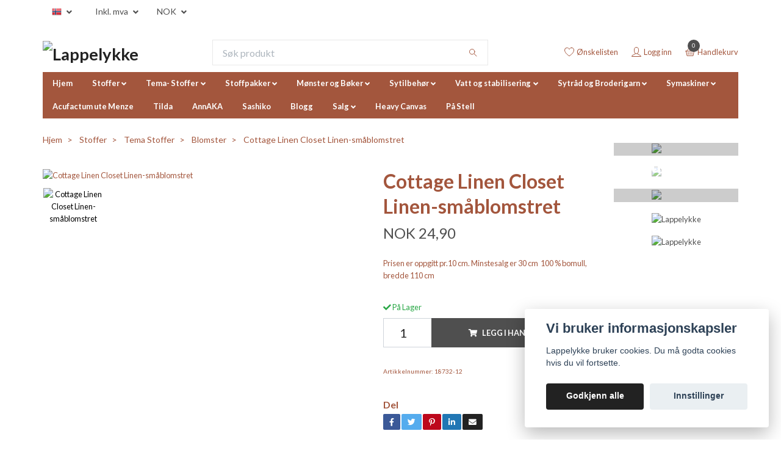

--- FILE ---
content_type: text/html; charset=utf-8
request_url: https://lappelykke.no/stoffer/tema-stoffer/blomster/cottage-linen-closet-linen-smablomstret
body_size: 19485
content:
<!DOCTYPE html>
<html class="no-javascript" lang="no">
<head>
<link rel="alternate" href="https://lappelykke.no/stoffer/tema-stoffer/blomster/cottage-linen-closet-linen-smablomstret" hreflang="no" />
<link rel="alternate" href="https://lappelykke.no/sv/stoffer/tema-stoffer/blomster/cottage-linen-closet-linen-smablomstret" hreflang="sv" />
<link rel="alternate" href="https://lappelykke.no/da/stoffer/tema-stoffer/blomster/cottage-linen-closet-linen-smablomstret" hreflang="da" />
<link rel="alternate" href="https://lappelykke.no/en/stoffer/tema-stoffer/blomster/cottage-linen-closet-linen-smablomstret" hreflang="en" />
<link rel="alternate" href="https://lappelykke.no/fi/stoffer/tema-stoffer/blomster/cottage-linen-closet-linen-smablomstret" hreflang="fi" />
<link rel="alternate" href="https://lappelykke.no/de/stoffer/tema-stoffer/blomster/cottage-linen-closet-linen-smablomstret" hreflang="de" />
<meta property="ix:host" content="cdn.quickbutik.com/images"><meta http-equiv="Content-Type" content="text/html; charset=utf-8">
<title>Cottage Linen Closet Linen-småblomstret - Lappelykke</title>
<meta name="author" content="Quickbutik">
<meta name="description" content="Prisen er oppgitt pr.10 cm. Minstesalg er 30 cm &amp;nbsp;100 % bomull, bredde 110 cm">
<meta property="og:description" content="Prisen er oppgitt pr.10 cm. Minstesalg er 30 cm &amp;nbsp;100 % bomull, bredde 110 cm">
<meta property="og:title" content="Cottage Linen Closet Linen-småblomstret - Lappelykke">
<meta property="og:url" content="https://lappelykke.no/stoffer/tema-stoffer/blomster/cottage-linen-closet-linen-smablomstret">
<meta property="og:site_name" content="Lappelykke">
<meta property="og:type" content="website">
<meta property="og:image" content="https://cdn.quickbutik.com/images/24142n/products/6277e5b922f0a.jpeg">
<meta property="twitter:card" content="summary">
<meta property="twitter:title" content="Lappelykke">
<meta property="twitter:description" content="Prisen er oppgitt pr.10 cm. Minstesalg er 30 cm &amp;nbsp;100 % bomull, bredde 110 cm">
<meta property="twitter:image" content="https://cdn.quickbutik.com/images/24142n/products/6277e5b922f0a.jpeg">
<meta name="viewport" content="width=device-width, initial-scale=1, maximum-scale=1">
<script>document.documentElement.classList.remove('no-javascript');</script><!-- Vendor Assets --><link rel="stylesheet" href="https://use.fontawesome.com/releases/v5.10.0/css/all.css">
<link href="https://storage.quickbutik.com/stores/24142n/templates/swift/css/assets.min.css?94918" rel="stylesheet">
<!-- Theme Stylesheet --><link href="https://storage.quickbutik.com/stores/24142n/templates/swift/css/theme-main.css?94918" rel="stylesheet">
<link href="https://storage.quickbutik.com/stores/24142n/templates/swift/css/theme-sub.css?94918" rel="stylesheet">
<link href="https://storage.quickbutik.com/stores/24142n/templates/swift/css/custom.css?94918" rel="stylesheet">
<!-- Google Fonts --><link href="//fonts.googleapis.com/css?family=Lato:400,700%7CLato:400,700" rel="stylesheet" type="text/css"  media="all" /><!-- Favicon--><link rel="icon" type="image/png" href="https://cdn.quickbutik.com/images/24142n/templates/swift/assets/favicon.png?s=94918&auto=format">
<link rel="canonical" href="https://lappelykke.no/stoffer/tema-stoffer/blomster/cottage-linen-closet-linen-smablomstret">
<!-- Tweaks for older IEs--><!--[if lt IE 9]>
      <script src="https://oss.maxcdn.com/html5shiv/3.7.3/html5shiv.min.js"></script>
      <script src="https://oss.maxcdn.com/respond/1.4.2/respond.min.js"></script
    ><![endif]--><style>.hide { display: none; }</style>
<script type="text/javascript" defer>document.addEventListener('DOMContentLoaded', () => {
    document.body.setAttribute('data-qb-page', 'product');
});</script><script src="/assets/shopassets/cookieconsent/cookieconsent.js?v=230"></script>
<style>
    :root {
        --cc-btn-primary-bg: #222222 !important;
        --cc-btn-primary-text: #fff !important;
        --cc-btn-primary-hover-bg: #222222 !important;
        --cc-btn-primary-hover-text: #fff !important;
    }
</style>
<style>
    html.force--consent,
    html.force--consent body{
        height: auto!important;
        width: 100vw!important;
    }
</style>

    <script type="text/javascript">
    var qb_cookieconsent = initCookieConsent();
    var qb_cookieconsent_blocks = [{"title":"Vi bruker informasjonskapsler","description":"Lappelykke bruker cookies. Du m\u00e5 godta cookies hvis du vil fortsette."},{"title":"N\u00f8dvendige informasjonskapsler *","description":"Disse informasjonskapslene er n\u00f8dvendige for at butikken skal fungere ordentlig og kan ikke sl\u00e5s av uten \u00e5 m\u00e5tte forlate dette nettsted. De brukes for at funksjonalitet som handlekurv, opprette en konto og andre ting skal fungere riktig.","toggle":{"value":"basic","enabled":true,"readonly":true}}];
</script>
</head>
<body>
    <header class="header">
<!-- Section: Top Bar-->
<div class="top-bar  text-sm">
  <div class="container py-2">
    <div class="row align-items-center">
      <div class="col-12 col-lg-auto px-0">

        <ul class="mb-0  d-flex text-center text-sm-left justify-content-center justify-content-lg-start list-unstyled">

          
          <!-- Component: Language Dropdown-->
          <li class="list-inline-item col-auto">
            <div class="dropdown">
              <a id="langsDropdown" href="#" data-toggle="dropdown" data-display="static" aria-haspopup="true"
                aria-expanded="false" class="dropdown-toggle topbar-link">
                <img class="svg-icon navbar-icon w-auto" src="/assets/shopassets/flags/24/no.png" alt="Norsk" />
              </a>

              <div aria-labelledby="langsDropdown" class="dropdown-menu dropdown-menu-left">
                <a href="https://lappelykke.no/stoffer/tema-stoffer/blomster/cottage-linen-closet-linen-smablomstret" class="dropdown-item">
                  <img class="svg-icon navbar-icon w-auto" src="/assets/shopassets/flags/24/no.png"
                    alt="no Flag" />
                  Norsk
                </a>
                <a href="https://lappelykke.no/sv/stoffer/tema-stoffer/blomster/cottage-linen-closet-linen-smablomstret" class="dropdown-item">
                  <img class="svg-icon navbar-icon w-auto" src="/assets/shopassets/flags/24/sv.png"
                    alt="sv Flag" />
                  Svenska
                </a>
                <a href="https://lappelykke.no/da/stoffer/tema-stoffer/blomster/cottage-linen-closet-linen-smablomstret" class="dropdown-item">
                  <img class="svg-icon navbar-icon w-auto" src="/assets/shopassets/flags/24/da.png"
                    alt="da Flag" />
                  Dansk
                </a>
                <a href="https://lappelykke.no/en/stoffer/tema-stoffer/blomster/cottage-linen-closet-linen-smablomstret" class="dropdown-item">
                  <img class="svg-icon navbar-icon w-auto" src="/assets/shopassets/flags/24/en.png"
                    alt="en Flag" />
                  English
                </a>
                <a href="https://lappelykke.no/fi/stoffer/tema-stoffer/blomster/cottage-linen-closet-linen-smablomstret" class="dropdown-item">
                  <img class="svg-icon navbar-icon w-auto" src="/assets/shopassets/flags/24/fi.png"
                    alt="fi Flag" />
                  Suomi
                </a>
                <a href="https://lappelykke.no/de/stoffer/tema-stoffer/blomster/cottage-linen-closet-linen-smablomstret" class="dropdown-item">
                  <img class="svg-icon navbar-icon w-auto" src="/assets/shopassets/flags/24/de.png"
                    alt="de Flag" />
                  Deutsch
                </a>
              </div>

            </div>
          </li>

          <!-- Component: Tax Dropdown-->
          <li class="col-auto">
            <div class="dropdown">
              <a id="taxDropdown" href="#" data-toggle="dropdown" data-display="static" aria-haspopup="true"
                aria-expanded="false" class="dropdown-toggle topbar-link">
                Inkl. mva
              </a>

              <div aria-labelledby="taxDropdown" class="dropdown-menu dropdown-menu-left">
                <a class="taxlink dropdown-item" title="Prisene er ekskl. mva. Klikk her for å endre til inkl. mva."
                  href="?tax-reverse">
                  Ekskl. mva
                </a>
              </div>

            </div>
          </li>


          <!-- Currency Dropdown-->
          <li class="list-inline-item col-auto">
            <div class="dropdown ml-0">
              <a id="currencyDropdown" href="#" data-toggle="dropdown" data-display="static" aria-haspopup="true"
                aria-expanded="false" class="dropdown-toggle topbar-link">
                NOK
              </a>
              <div class="dropdown-menu dropdown-menu-left">
                <a href="https://lappelykke.no/stoffer/tema-stoffer/blomster/cottage-linen-closet-linen-smablomstret?currency=DKK" class="dropdown-item">DKK</a>
                <a href="https://lappelykke.no/stoffer/tema-stoffer/blomster/cottage-linen-closet-linen-smablomstret?currency=EUR" class="dropdown-item">EUR</a>
                <a href="https://lappelykke.no/stoffer/tema-stoffer/blomster/cottage-linen-closet-linen-smablomstret?currency=GBP" class="dropdown-item">GBP</a>
                <a href="https://lappelykke.no/stoffer/tema-stoffer/blomster/cottage-linen-closet-linen-smablomstret?currency=SEK" class="dropdown-item">SEK</a>
                <a href="https://lappelykke.no/stoffer/tema-stoffer/blomster/cottage-linen-closet-linen-smablomstret?currency=USD" class="dropdown-item">USD</a>
                <a href="https://lappelykke.no/stoffer/tema-stoffer/blomster/cottage-linen-closet-linen-smablomstret?currency=NOK" class="dropdown-item">NOK</a>
              </div>
            </div>
          </li>

        </ul>

      </div>

      <!-- Component: Top information -->

    </div>
  </div>
</div>
<!-- /Section: Top Bar -->

<!-- Section: Main Header -->
<div class="navbar-position"></div>
<nav class="navbar-expand-lg navbar-light ">
  <div class="container pt-lg-4">
    <div class="row">
      <div class="navbar col-12 px-lg-0 py-0">
        <div class="list-inline-item order-0 d-lg-none col-auto p-0 outline-none">
          <a href="#" data-toggle="modal" data-target="#sidebarLeft" class="text-hover-primary">
            <svg class="svg-icon navbar-icon">
              <use xlink:href="#menu-hamburger-1"></use>
            </svg>
          </a>
        </div>
          <a href="https://lappelykke.no" title="Lappelykke"
            class="navbar-brand order-1 order-lg-1 text-center text-md-left col-auto p-0">
            
            <img alt="Lappelykke" class="img-fluid img-logo"
              src="https://cdn.quickbutik.com/images/24142n/templates/swift/assets/logo.png?s=94918&auto=format">
          </a>
        <form action="/shop/search" method="get"
          class="d-lg-flex order-lg-3 d-none my-lg-0 flex-grow-1 top-searchbar text-center col-auto px-4">
          <div class="search-wrapper input-group">
            <input type="text" name="s" placeholder="Søk produkt" aria-label="Search"
              aria-describedby="button-search-desktop" class="form-control pl-3 border-0" />
            <div class="input-group-append ml-0">
              <button id="button-search-desktop" type="submit" class="btn py-0 btn-underlined border-0">
                <svg class="svg-icon navbar-icon">
                  <use xlink:href="#search-1"></use>
                </svg>
              </button>
            </div>
          </div>
        </form>
        
              
        <ul class="list-inline order-2 order-lg-4 mb-0 text-right col-auto p-0 outline-none">
          <li class="list-inline-item mr-3 d-lg-inline-block d-none">
            <a href="/shop/wishlist" class="text-hover-primary position-relative d-flex align-items-center">
              <svg class="svg-icon navbar-icon">
                <use xlink:href="#heart-1"></use>
              </svg>
              <span class="color-text-base">Ønskelisten</span>
            </a>
          </li>
          <li class="list-inline-item mr-3 d-lg-inline-block d-none">
            <a href="/customer/login" class="text-hover-primary p-0 d-flex align-items-center">
              <svg class="svg-icon navbar-icon">
                <use xlink:href="#avatar-1"></use>
              </svg>
              <span
                class="color-text-base">Logg inn</span>
            </a>
          </li>

          <li class="list-inline-item">
            <a href="#" data-toggle="modal" data-target="#sidebarCart"
              class="position-relative text-hover-primary d-flex align-items-center qs-cart-view">
              <svg class="svg-icon navbar-icon">
                <use xlink:href="#basket-1"></use>
              </svg>
              <div class="navbar-icon-badge icon-count text-white primary-bg basket-count-items">0
              </div>
              <span class="d-none d-sm-inline color-text-base">Handlekurv
                </span>
            </a>
          </li>
        </ul>
      </div>
    </div>
  </div>

<div class="container pt-2">
  <div class="row navbar-bg px-0 mainmenu_font_size">
    <ul class="col navbar-nav d-none d-lg-flex mt-lg-0 flex-wrap px-0">
      <li class="nav-item main-top-menu ">
        <a href="/" title="Hjem" class="nav-link ">Hjem</a>
      </li>
      <li class="nav-item has-dropdown on-hover">
        <a href="/stoffer" aria-haspopup="true" aria-expanded="false" class="nav-link dropdown-toggle">Stoffer</a>

        <ul class="dropdown-menu dropdown-menu-first">



          <li><a class="dropdown-item " href="/gulorange">Gul/orange</a></li>



          <li><a class="dropdown-item " href="/lilla">Lilla</a></li>



          <li><a class="dropdown-item " href="/stoffer/hvitkrem">Hvit/krem</a></li>



          <li><a class="dropdown-item " href="/rodrosa">Rød/rosa</a></li>



          <li><a class="dropdown-item " href="/gronn">Grønn</a></li>



          <li><a class="dropdown-item " href="/blaturkis">Blå/turkis</a></li>



          <li><a class="dropdown-item " href="/svartgra">Svart/grå</a></li>



          <li><a class="dropdown-item " href="/brunbeige">Brun/Beige</a></li>


        </ul>
      </li>
      <li class="nav-item has-dropdown on-hover">
        <a href="/stoffer/tema-stoffer" aria-haspopup="true" aria-expanded="false" class="nav-link dropdown-toggle">Tema- Stoffer</a>

        <ul class="dropdown-menu dropdown-menu-first">



          <li><a class="dropdown-item " href="/stoffer/tema-stoffer/moda-toweling-rock-pool">MODA Toweling- Rock pool</a></li>



          <li><a class="dropdown-item " href="/japanske-stoffer">Japanske stoffer</a></li>



          <li><a class="dropdown-item " href="/stoffer/tema-stoffer/jul">Jul</a></li>



          <li><a class="dropdown-item " href="/stoffer/tema-stoffer/laundry-basket-quilt">Laundry Basket Quilt</a></li>



          <li><a class="dropdown-item " href="/stoffer/tema-stoffer/halvlin">Halvlin</a></li>



          <li><a class="dropdown-item " href="/stoffer/tema-stoffer/140-cm-og-150-cm-bredde">140 cm og 150 cm bredde</a></li>



          <li><a class="dropdown-item " href="/stoffer/tema-stoffer/babybarn">Baby/barn</a></li>



          <li><a class="dropdown-item " href="/stoffer/tema-stoffer/blomster">Blomster</a></li>



          <li><a class="dropdown-item " href="/stoffer/tema-stoffer/batikk-stoffer">Batikk stoffer</a></li>



          <li><a class="dropdown-item " href="/stoffer/tema-stoffer/dyremotiv">Dyremotiv</a></li>



          <li><a class="dropdown-item " href="/stoffer/tema-stoffer/ensfargede">Ensfargede</a></li>



          <li><a class="dropdown-item " href="/stoffer/tema-stoffer/mat-og-drikke">Mat og drikke</a></li>



          <li><a class="dropdown-item " href="/stoffer/tema-stoffer/multifarge-panel-stoffer">Multifarge - panel stoffer</a></li>



          <li><a class="dropdown-item " href="/stoffer/tema-stoffer/striperprikkerruter">Striper/prikker/ruter</a></li>



          <li><a class="dropdown-item " href="/stoffer/tema-stoffer/sy-og-garn-motiver">Sy og garn motiver</a></li>



          <li><a class="dropdown-item " href="/stoffer/tema-stoffer/woven-vevde-stoffer">Woven-vevde- stoffer</a></li>



          <li><a class="dropdown-item " href="/stoffer/tema-stoffer/okologisk-bomull">økologisk bomull</a></li>



          <li><a class="dropdown-item " href="/stoffer/tema-stoffer/william-morris">william morris</a></li>



          <li><a class="dropdown-item " href="/stoffer/tema-stoffer/liberty">Liberty</a></li>


        </ul>
      </li>
      <li class="nav-item has-dropdown on-hover">
        <a href="/stoffpakkerlayercakecharmpackjellyrolls" aria-haspopup="true" aria-expanded="false" class="nav-link dropdown-toggle">Stoffpakker</a>

        <ul class="dropdown-menu dropdown-menu-first">



          <li><a class="dropdown-item " href="/abonnement">Abonnement - Stoffpakker</a></li>


        </ul>
      </li>
      <li class="nav-item has-dropdown on-hover">
        <a href="/monster-og-boker" aria-haspopup="true" aria-expanded="false" class="nav-link dropdown-toggle">Mønster og Bøker</a>

        <ul class="dropdown-menu dropdown-menu-first">



          <li><a class="dropdown-item " href="/monster-og-boker/boker">Norske Bøker</a></li>



          <li><a class="dropdown-item " href="/monster-og-boker/utenlanske-boker">Utenlanske Bøker</a></li>



          <li><a class="dropdown-item " href="/monster-og-boker/stitchery">Stitchery</a></li>



          <li><a class="dropdown-item " href="/monster-og-boker/dukerlopere">Duker/Løpere</a></li>



          <li><a class="dropdown-item " href="/monster-og-boker/tepper-og-puter-monster">Tepper og puter mønster</a></li>



          <li><a class="dropdown-item " href="/monster-og-boker/diverse-sma-syprosjekter">Diverse små syprosjekter</a></li>



          <li><a class="dropdown-item " href="/monster-og-boker/veskemonster">Veskemønster</a></li>



          <li><a class="dropdown-item " href="/monster-og-boker/julemonstre">Julemønstre</a></li>


        </ul>
      </li>
      <li class="nav-item has-dropdown on-hover">
        <a href="/sytilbehor" aria-haspopup="true" aria-expanded="false" class="nav-link dropdown-toggle">Sytilbehør</a>

        <ul class="dropdown-menu dropdown-menu-first">



          <li><a class="dropdown-item " href="/monster-og-boker/barnemonster-klaer">Barnemønster-Klær</a></li>



          <li><a class="dropdown-item " href="/sytilbehor/kjekt-a-ha-syutstyr">Diverse syutstyr</a></li>



          <li><a class="dropdown-item " href="/sytilbehor/saks-og-rotary-cutter">Saks/ Cutter /Skjærematter</a></li>



          <li><a class="dropdown-item " href="/sytilbehor/symaskinsnalsynalknappenalquiltenal">Symaskinsnål/synål/knappenål/Quiltenål</a></li>



          <li><a class="dropdown-item " href="/quiltelinjaler/mal-og-quiltelinjal">Mal og quiltelinjal</a></li>



          <li><a class="dropdown-item " href="/sytilbehor/lim">Lim</a></li>



          <li><a class="dropdown-item " href="/knapper">Knapper</a></li>



          <li><a class="dropdown-item " href="/sytilbehor/strikk">Strikk</a></li>



          <li><a class="dropdown-item " href="/papirsom">Papirsøm</a></li>



          <li><a class="dropdown-item " href="/sytilbehor/markerings-utstyr">Markerings utstyr</a></li>



          <li><a class="dropdown-item " href="/sytilbehor/bandwebbing">Bånd/Webbing</a></li>



          <li><a class="dropdown-item " href="/sytilbehor/glidelas">Glidelåser</a></li>



          <li><a class="dropdown-item " href="/gaver">Gaver</a></li>



          <li><a class="dropdown-item " href="/tilbehor-til-veska">Tilbehør til Veska</a></li>



          <li><a class="dropdown-item " href="/oppbevaring">oppbevaring</a></li>


        </ul>
      </li>
      <li class="nav-item has-dropdown on-hover">
        <a href="/vatt-og-stabilisering" aria-haspopup="true" aria-expanded="false" class="nav-link dropdown-toggle">Vatt og stabilisering</a>

        <ul class="dropdown-menu dropdown-menu-first">



          <li><a class="dropdown-item " href="/vatt-og-stabilisering/vatt">Vatt</a></li>



          <li><a class="dropdown-item " href="/vatt-og-stabilisering/stabilisering">Stabilisering</a></li>


        </ul>
      </li>
      <li class="nav-item has-dropdown on-hover">
        <a href="/sytrad-og-broderigarn" aria-haspopup="true" aria-expanded="false" class="nav-link dropdown-toggle">Sytråd og Broderigarn</a>

        <ul class="dropdown-menu dropdown-menu-first">



          <li><a class="dropdown-item " href="/sytrad-og-broderigarn/aurifil-12wt-50-m">Aurifil 12wt  50 m</a></li>



          <li><a class="dropdown-item " href="/sytrad-og-broderigarn/aurifil-50wt-1300-m">Aurifil 50wt 1300 m</a></li>



          <li><a class="dropdown-item " href="/sytrad-og-broderigarn/cosmo-broderitrad">Cosmo Broderitråd Seasons Flerfarget</a></li>



          <li><a class="dropdown-item " href="/sytrad-og-broderigarn/cosmo-broderitrad-ensfarget">Cosmo Broderitråd Ensfarget</a></li>



          <li><a class="dropdown-item " href="/sytrad-og-broderigarn/gutermann-500-m">Gûtermann 500 m</a></li>



          <li><a class="dropdown-item " href="/sytrad-og-broderigarn/gutermann-200-m">Gütermann 200 m</a></li>



          <li><a class="dropdown-item " href="/sytrad-og-broderigarn/gutermann-cotton-30">Gütermann Cotton 30</a></li>



          <li><a class="dropdown-item " href="/sytrad-og-broderigarn/the-bottom-line">The Bottom Line</a></li>



          <li><a class="dropdown-item " href="/sytrad-og-broderigarn/overlock-trad">Overlock tråd</a></li>



          <li><a class="dropdown-item " href="/sytrad-og-broderigarn/spesial-trader">Spesial tråd</a></li>


        </ul>
      </li>
      <li class="nav-item has-dropdown on-hover">
        <a href="/symaskiner" aria-haspopup="true" aria-expanded="false" class="nav-link dropdown-toggle">Symaskiner</a>

        <ul class="dropdown-menu dropdown-menu-first">



          <li><a class="dropdown-item " href="/symaskiner/husqvarna-viking-symaskiner-og-tilbehor">Husqvarna Viking: Symaskiner og tilbehør</a></li>



          <li><a class="dropdown-item " href="/symaskiner/pfaff-symaskiner-og-tilbehor">Pfaff Symaskiner og tilbehør</a></li>


        </ul>
      </li>
      <li class="nav-item main-top-menu ">
        <a href="/acufactum" title="Acufactum ute Menze" class="nav-link ">Acufactum ute Menze</a>
      </li>
      <li class="nav-item main-top-menu ">
        <a href="/tilda" title="Tilda" class="nav-link ">Tilda</a>
      </li>
      <li class="nav-item main-top-menu ">
        <a href="/monster-og-boker/annaka" title="AnnAKA" class="nav-link ">AnnAKA</a>
      </li>
      <li class="nav-item main-top-menu ">
        <a href="/sashiko" title="Sashiko" class="nav-link ">Sashiko</a>
      </li>
      <li class="nav-item main-top-menu ">
        <a href="/blogg" title="Blogg" class="nav-link ">Blogg</a>
      </li>
      <li class="nav-item has-dropdown on-hover">
        <a href="/76-salg" aria-haspopup="true" aria-expanded="false" class="nav-link dropdown-toggle">Salg</a>

        <ul class="dropdown-menu dropdown-menu-first">



          <li><a class="dropdown-item " href="/76-salg/salg-20">Salg -20%</a></li>



          <li><a class="dropdown-item " href="/76-salg/salg-30">Salg  -30%</a></li>



          <li><a class="dropdown-item " href="/76-salg/salg-40">Salg -40%</a></li>



          <li><a class="dropdown-item " href="/76-salg/salg-50">Salg - 50% </a></li>


        </ul>
      </li>
      <li class="nav-item main-top-menu ">
        <a href="/heavy-canvas" title="Heavy Canvas" class="nav-link ">Heavy Canvas</a>
      </li>
      <li class="nav-item main-top-menu ">
        <a href="/pa-stell" title="På Stell" class="nav-link ">På Stell</a>
      </li>
    </ul>
  </div>
</div>
</nav>
<!-- /Section: Main Header -->
</header>

<!-- Section: Top Menu -->
<div id="sidebarLeft" tabindex="-1" role="dialog" aria-hidden="true" class="modal fade modal-left">
  <div role="document" class="modal-dialog">
    <div class="modal-content">
      <div class="modal-header pb-0 border-0 d-block">
        <div class="row">
        <form action="/shop/search" method="get" class="col d-lg-flex w-100 my-lg-0 mb-2 pt-1">
          <div class="search-wrapper input-group">
            <input type="text" name="s" placeholder="Søk produkt" aria-label="Search"
              aria-describedby="button-search" class="form-control pl-3 border-0 mobile-search" />
            <div class="input-group-append ml-0">
              <button id="button-search" type="submit" class="btn py-0 btn-underlined border-0">
                <svg class="svg-icon navbar-icon">
                  <use xlink:href="#search-1"></use>
                </svg>
              </button>
            </div>
          </div>
        </form>
        <button type="button" data-dismiss="modal" aria-label="Close" class="close col-auto close-rotate">
          <svg class="svg-icon w-3rem h-3rem svg-icon-light align-middle">
            <use xlink:href="#close-1"></use>
          </svg>
        </button>
        </div>
      </div>
      <div class="modal-body pt-0">
        <div class="px-2 pb-5">
        
        
          <ul class="nav flex-column">
            
            <li class="nav-item ">
              <a href="/" title="Hjem" class="nav-link mobile-nav-link pl-0">Hjem</a>
            </li>


            <li class="nav-item dropdown">

              <a href="/stoffer" data-toggle="collapse" data-target="#cat156" aria-haspopup="true"
                aria-expanded="false"
                class="nav-link mobile-nav-link pl-0 mobile-dropdown-toggle dropdown-toggle">Stoffer</a>

              <div id="cat156" class="collapse">
                <ul class="nav flex-column ml-3">
                  <li class="nav-item">
                    <a class="nav-link mobile-nav-link pl-0 show-all" href="/stoffer" title="Stoffer">Vis alle i Stoffer</a>
                  </li>
                  <li class="nav-item">
                    <a href="/gulorange" class="nav-link mobile-nav-link pl-0 ">Gul/orange</a>
                  </li>

                  <li class="nav-item">
                    <a href="/lilla" class="nav-link mobile-nav-link pl-0 ">Lilla</a>
                  </li>

                  <li class="nav-item">
                    <a href="/stoffer/hvitkrem" class="nav-link mobile-nav-link pl-0 ">Hvit/krem</a>
                  </li>

                  <li class="nav-item">
                    <a href="/rodrosa" class="nav-link mobile-nav-link pl-0 ">Rød/rosa</a>
                  </li>

                  <li class="nav-item">
                    <a href="/gronn" class="nav-link mobile-nav-link pl-0 ">Grønn</a>
                  </li>

                  <li class="nav-item">
                    <a href="/blaturkis" class="nav-link mobile-nav-link pl-0 ">Blå/turkis</a>
                  </li>

                  <li class="nav-item">
                    <a href="/svartgra" class="nav-link mobile-nav-link pl-0 ">Svart/grå</a>
                  </li>

                  <li class="nav-item">
                    <a href="/brunbeige" class="nav-link mobile-nav-link pl-0 ">Brun/Beige</a>
                  </li>


                </ul>
              </div>
            </li>

            <li class="nav-item dropdown">

              <a href="/stoffer/tema-stoffer" data-toggle="collapse" data-target="#cat71" aria-haspopup="true"
                aria-expanded="false"
                class="nav-link mobile-nav-link pl-0 mobile-dropdown-toggle dropdown-toggle">Tema- Stoffer</a>

              <div id="cat71" class="collapse">
                <ul class="nav flex-column ml-3">
                  <li class="nav-item">
                    <a class="nav-link mobile-nav-link pl-0 show-all" href="/stoffer/tema-stoffer" title="Tema- Stoffer">Vis alle i Tema- Stoffer</a>
                  </li>
                  <li class="nav-item">
                    <a href="/stoffer/tema-stoffer/moda-toweling-rock-pool" class="nav-link mobile-nav-link pl-0 ">MODA Toweling- Rock pool</a>
                  </li>

                  <li class="nav-item">
                    <a href="/japanske-stoffer" class="nav-link mobile-nav-link pl-0 ">Japanske stoffer</a>
                  </li>

                  <li class="nav-item">
                    <a href="/stoffer/tema-stoffer/jul" class="nav-link mobile-nav-link pl-0 ">Jul</a>
                  </li>

                  <li class="nav-item">
                    <a href="/stoffer/tema-stoffer/laundry-basket-quilt" class="nav-link mobile-nav-link pl-0 ">Laundry Basket Quilt</a>
                  </li>

                  <li class="nav-item">
                    <a href="/stoffer/tema-stoffer/halvlin" class="nav-link mobile-nav-link pl-0 ">Halvlin</a>
                  </li>

                  <li class="nav-item">
                    <a href="/stoffer/tema-stoffer/140-cm-og-150-cm-bredde" class="nav-link mobile-nav-link pl-0 ">140 cm og 150 cm bredde</a>
                  </li>

                  <li class="nav-item">
                    <a href="/stoffer/tema-stoffer/babybarn" class="nav-link mobile-nav-link pl-0 ">Baby/barn</a>
                  </li>

                  <li class="nav-item">
                    <a href="/stoffer/tema-stoffer/blomster" class="nav-link mobile-nav-link pl-0 ">Blomster</a>
                  </li>

                  <li class="nav-item">
                    <a href="/stoffer/tema-stoffer/batikk-stoffer" class="nav-link mobile-nav-link pl-0 ">Batikk stoffer</a>
                  </li>

                  <li class="nav-item">
                    <a href="/stoffer/tema-stoffer/dyremotiv" class="nav-link mobile-nav-link pl-0 ">Dyremotiv</a>
                  </li>

                  <li class="nav-item">
                    <a href="/stoffer/tema-stoffer/ensfargede" class="nav-link mobile-nav-link pl-0 ">Ensfargede</a>
                  </li>

                  <li class="nav-item">
                    <a href="/stoffer/tema-stoffer/mat-og-drikke" class="nav-link mobile-nav-link pl-0 ">Mat og drikke</a>
                  </li>

                  <li class="nav-item">
                    <a href="/stoffer/tema-stoffer/multifarge-panel-stoffer" class="nav-link mobile-nav-link pl-0 ">Multifarge - panel stoffer</a>
                  </li>

                  <li class="nav-item">
                    <a href="/stoffer/tema-stoffer/striperprikkerruter" class="nav-link mobile-nav-link pl-0 ">Striper/prikker/ruter</a>
                  </li>

                  <li class="nav-item">
                    <a href="/stoffer/tema-stoffer/sy-og-garn-motiver" class="nav-link mobile-nav-link pl-0 ">Sy og garn motiver</a>
                  </li>

                  <li class="nav-item">
                    <a href="/stoffer/tema-stoffer/woven-vevde-stoffer" class="nav-link mobile-nav-link pl-0 ">Woven-vevde- stoffer</a>
                  </li>

                  <li class="nav-item">
                    <a href="/stoffer/tema-stoffer/okologisk-bomull" class="nav-link mobile-nav-link pl-0 ">økologisk bomull</a>
                  </li>

                  <li class="nav-item">
                    <a href="/stoffer/tema-stoffer/william-morris" class="nav-link mobile-nav-link pl-0 ">william morris</a>
                  </li>

                  <li class="nav-item">
                    <a href="/stoffer/tema-stoffer/liberty" class="nav-link mobile-nav-link pl-0 ">Liberty</a>
                  </li>


                </ul>
              </div>
            </li>

            <li class="nav-item dropdown">

              <a href="/stoffpakkerlayercakecharmpackjellyrolls" data-toggle="collapse" data-target="#cat46" aria-haspopup="true"
                aria-expanded="false"
                class="nav-link mobile-nav-link pl-0 mobile-dropdown-toggle dropdown-toggle">Stoffpakker</a>

              <div id="cat46" class="collapse">
                <ul class="nav flex-column ml-3">
                  <li class="nav-item">
                    <a class="nav-link mobile-nav-link pl-0 show-all" href="/stoffpakkerlayercakecharmpackjellyrolls" title="Stoffpakker">Vis alle i Stoffpakker</a>
                  </li>
                  <li class="nav-item">
                    <a href="/abonnement" class="nav-link mobile-nav-link pl-0 ">Abonnement - Stoffpakker</a>
                  </li>


                </ul>
              </div>
            </li>

            <li class="nav-item dropdown">

              <a href="/monster-og-boker" data-toggle="collapse" data-target="#cat5" aria-haspopup="true"
                aria-expanded="false"
                class="nav-link mobile-nav-link pl-0 mobile-dropdown-toggle dropdown-toggle">Mønster og Bøker</a>

              <div id="cat5" class="collapse">
                <ul class="nav flex-column ml-3">
                  <li class="nav-item">
                    <a class="nav-link mobile-nav-link pl-0 show-all" href="/monster-og-boker" title="Mønster og Bøker">Vis alle i Mønster og Bøker</a>
                  </li>
                  <li class="nav-item">
                    <a href="/monster-og-boker/boker" class="nav-link mobile-nav-link pl-0 ">Norske Bøker</a>
                  </li>

                  <li class="nav-item">
                    <a href="/monster-og-boker/utenlanske-boker" class="nav-link mobile-nav-link pl-0 ">Utenlanske Bøker</a>
                  </li>

                  <li class="nav-item">
                    <a href="/monster-og-boker/stitchery" class="nav-link mobile-nav-link pl-0 ">Stitchery</a>
                  </li>

                  <li class="nav-item">
                    <a href="/monster-og-boker/dukerlopere" class="nav-link mobile-nav-link pl-0 ">Duker/Løpere</a>
                  </li>

                  <li class="nav-item">
                    <a href="/monster-og-boker/tepper-og-puter-monster" class="nav-link mobile-nav-link pl-0 ">Tepper og puter mønster</a>
                  </li>

                  <li class="nav-item">
                    <a href="/monster-og-boker/diverse-sma-syprosjekter" class="nav-link mobile-nav-link pl-0 ">Diverse små syprosjekter</a>
                  </li>

                  <li class="nav-item">
                    <a href="/monster-og-boker/veskemonster" class="nav-link mobile-nav-link pl-0 ">Veskemønster</a>
                  </li>

                  <li class="nav-item">
                    <a href="/monster-og-boker/julemonstre" class="nav-link mobile-nav-link pl-0 ">Julemønstre</a>
                  </li>


                </ul>
              </div>
            </li>

            <li class="nav-item dropdown">

              <a href="/sytilbehor" data-toggle="collapse" data-target="#cat22" aria-haspopup="true"
                aria-expanded="false"
                class="nav-link mobile-nav-link pl-0 mobile-dropdown-toggle dropdown-toggle">Sytilbehør</a>

              <div id="cat22" class="collapse">
                <ul class="nav flex-column ml-3">
                  <li class="nav-item">
                    <a class="nav-link mobile-nav-link pl-0 show-all" href="/sytilbehor" title="Sytilbehør">Vis alle i Sytilbehør</a>
                  </li>
                  <li class="nav-item">
                    <a href="/monster-og-boker/barnemonster-klaer" class="nav-link mobile-nav-link pl-0 ">Barnemønster-Klær</a>
                  </li>

                  <li class="nav-item">
                    <a href="/sytilbehor/kjekt-a-ha-syutstyr" class="nav-link mobile-nav-link pl-0 ">Diverse syutstyr</a>
                  </li>

                  <li class="nav-item">
                    <a href="/sytilbehor/saks-og-rotary-cutter" class="nav-link mobile-nav-link pl-0 ">Saks/ Cutter /Skjærematter</a>
                  </li>

                  <li class="nav-item">
                    <a href="/sytilbehor/symaskinsnalsynalknappenalquiltenal" class="nav-link mobile-nav-link pl-0 ">Symaskinsnål/synål/knappenål/Quiltenål</a>
                  </li>

                  <li class="nav-item">
                    <a href="/quiltelinjaler/mal-og-quiltelinjal" class="nav-link mobile-nav-link pl-0 ">Mal og quiltelinjal</a>
                  </li>

                  <li class="nav-item">
                    <a href="/sytilbehor/lim" class="nav-link mobile-nav-link pl-0 ">Lim</a>
                  </li>

                  <li class="nav-item">
                    <a href="/knapper" class="nav-link mobile-nav-link pl-0 ">Knapper</a>
                  </li>

                  <li class="nav-item">
                    <a href="/sytilbehor/strikk" class="nav-link mobile-nav-link pl-0 ">Strikk</a>
                  </li>

                  <li class="nav-item">
                    <a href="/papirsom" class="nav-link mobile-nav-link pl-0 ">Papirsøm</a>
                  </li>

                  <li class="nav-item">
                    <a href="/sytilbehor/markerings-utstyr" class="nav-link mobile-nav-link pl-0 ">Markerings utstyr</a>
                  </li>

                  <li class="nav-item">
                    <a href="/sytilbehor/bandwebbing" class="nav-link mobile-nav-link pl-0 ">Bånd/Webbing</a>
                  </li>

                  <li class="nav-item">
                    <a href="/sytilbehor/glidelas" class="nav-link mobile-nav-link pl-0 ">Glidelåser</a>
                  </li>

                  <li class="nav-item">
                    <a href="/gaver" class="nav-link mobile-nav-link pl-0 ">Gaver</a>
                  </li>

                  <li class="nav-item">
                    <a href="/tilbehor-til-veska" class="nav-link mobile-nav-link pl-0 ">Tilbehør til Veska</a>
                  </li>

                  <li class="nav-item">
                    <a href="/oppbevaring" class="nav-link mobile-nav-link pl-0 ">oppbevaring</a>
                  </li>


                </ul>
              </div>
            </li>

            <li class="nav-item dropdown">

              <a href="/vatt-og-stabilisering" data-toggle="collapse" data-target="#cat57" aria-haspopup="true"
                aria-expanded="false"
                class="nav-link mobile-nav-link pl-0 mobile-dropdown-toggle dropdown-toggle">Vatt og stabilisering</a>

              <div id="cat57" class="collapse">
                <ul class="nav flex-column ml-3">
                  <li class="nav-item">
                    <a class="nav-link mobile-nav-link pl-0 show-all" href="/vatt-og-stabilisering" title="Vatt og stabilisering">Vis alle i Vatt og stabilisering</a>
                  </li>
                  <li class="nav-item">
                    <a href="/vatt-og-stabilisering/vatt" class="nav-link mobile-nav-link pl-0 ">Vatt</a>
                  </li>

                  <li class="nav-item">
                    <a href="/vatt-og-stabilisering/stabilisering" class="nav-link mobile-nav-link pl-0 ">Stabilisering</a>
                  </li>


                </ul>
              </div>
            </li>

            <li class="nav-item dropdown">

              <a href="/sytrad-og-broderigarn" data-toggle="collapse" data-target="#cat23" aria-haspopup="true"
                aria-expanded="false"
                class="nav-link mobile-nav-link pl-0 mobile-dropdown-toggle dropdown-toggle">Sytråd og Broderigarn</a>

              <div id="cat23" class="collapse">
                <ul class="nav flex-column ml-3">
                  <li class="nav-item">
                    <a class="nav-link mobile-nav-link pl-0 show-all" href="/sytrad-og-broderigarn" title="Sytråd og Broderigarn">Vis alle i Sytråd og Broderigarn</a>
                  </li>
                  <li class="nav-item">
                    <a href="/sytrad-og-broderigarn/aurifil-12wt-50-m" class="nav-link mobile-nav-link pl-0 ">Aurifil 12wt  50 m</a>
                  </li>

                  <li class="nav-item">
                    <a href="/sytrad-og-broderigarn/aurifil-50wt-1300-m" class="nav-link mobile-nav-link pl-0 ">Aurifil 50wt 1300 m</a>
                  </li>

                  <li class="nav-item">
                    <a href="/sytrad-og-broderigarn/cosmo-broderitrad" class="nav-link mobile-nav-link pl-0 ">Cosmo Broderitråd Seasons Flerfarget</a>
                  </li>

                  <li class="nav-item">
                    <a href="/sytrad-og-broderigarn/cosmo-broderitrad-ensfarget" class="nav-link mobile-nav-link pl-0 ">Cosmo Broderitråd Ensfarget</a>
                  </li>

                  <li class="nav-item">
                    <a href="/sytrad-og-broderigarn/gutermann-500-m" class="nav-link mobile-nav-link pl-0 ">Gûtermann 500 m</a>
                  </li>

                  <li class="nav-item">
                    <a href="/sytrad-og-broderigarn/gutermann-200-m" class="nav-link mobile-nav-link pl-0 ">Gütermann 200 m</a>
                  </li>

                  <li class="nav-item">
                    <a href="/sytrad-og-broderigarn/gutermann-cotton-30" class="nav-link mobile-nav-link pl-0 ">Gütermann Cotton 30</a>
                  </li>

                  <li class="nav-item">
                    <a href="/sytrad-og-broderigarn/the-bottom-line" class="nav-link mobile-nav-link pl-0 ">The Bottom Line</a>
                  </li>

                  <li class="nav-item">
                    <a href="/sytrad-og-broderigarn/overlock-trad" class="nav-link mobile-nav-link pl-0 ">Overlock tråd</a>
                  </li>

                  <li class="nav-item">
                    <a href="/sytrad-og-broderigarn/spesial-trader" class="nav-link mobile-nav-link pl-0 ">Spesial tråd</a>
                  </li>


                </ul>
              </div>
            </li>

            <li class="nav-item dropdown">

              <a href="/symaskiner" data-toggle="collapse" data-target="#cat152" aria-haspopup="true"
                aria-expanded="false"
                class="nav-link mobile-nav-link pl-0 mobile-dropdown-toggle dropdown-toggle">Symaskiner</a>

              <div id="cat152" class="collapse">
                <ul class="nav flex-column ml-3">
                  <li class="nav-item">
                    <a class="nav-link mobile-nav-link pl-0 show-all" href="/symaskiner" title="Symaskiner">Vis alle i Symaskiner</a>
                  </li>
                  <li class="nav-item">
                    <a href="/symaskiner/husqvarna-viking-symaskiner-og-tilbehor" class="nav-link mobile-nav-link pl-0 ">Husqvarna Viking: Symaskiner og tilbehør</a>
                  </li>

                  <li class="nav-item">
                    <a href="/symaskiner/pfaff-symaskiner-og-tilbehor" class="nav-link mobile-nav-link pl-0 ">Pfaff Symaskiner og tilbehør</a>
                  </li>


                </ul>
              </div>
            </li>
            <li class="nav-item ">
              <a href="/acufactum" title="Acufactum ute Menze" class="nav-link mobile-nav-link pl-0">Acufactum ute Menze</a>
            </li>

            <li class="nav-item ">
              <a href="/tilda" title="Tilda" class="nav-link mobile-nav-link pl-0">Tilda</a>
            </li>

            <li class="nav-item ">
              <a href="/monster-og-boker/annaka" title="AnnAKA" class="nav-link mobile-nav-link pl-0">AnnAKA</a>
            </li>

            <li class="nav-item ">
              <a href="/sashiko" title="Sashiko" class="nav-link mobile-nav-link pl-0">Sashiko</a>
            </li>

            <li class="nav-item ">
              <a href="/blogg" title="Blogg" class="nav-link mobile-nav-link pl-0">Blogg</a>
            </li>


            <li class="nav-item dropdown">

              <a href="/76-salg" data-toggle="collapse" data-target="#cat130" aria-haspopup="true"
                aria-expanded="false"
                class="nav-link mobile-nav-link pl-0 mobile-dropdown-toggle dropdown-toggle">Salg</a>

              <div id="cat130" class="collapse">
                <ul class="nav flex-column ml-3">
                  <li class="nav-item">
                    <a class="nav-link mobile-nav-link pl-0 show-all" href="/76-salg" title="Salg">Vis alle i Salg</a>
                  </li>
                  <li class="nav-item">
                    <a href="/76-salg/salg-20" class="nav-link mobile-nav-link pl-0 ">Salg -20%</a>
                  </li>

                  <li class="nav-item">
                    <a href="/76-salg/salg-30" class="nav-link mobile-nav-link pl-0 ">Salg  -30%</a>
                  </li>

                  <li class="nav-item">
                    <a href="/76-salg/salg-40" class="nav-link mobile-nav-link pl-0 ">Salg -40%</a>
                  </li>

                  <li class="nav-item">
                    <a href="/76-salg/salg-50" class="nav-link mobile-nav-link pl-0 ">Salg - 50% </a>
                  </li>


                </ul>
              </div>
            </li>
            <li class="nav-item ">
              <a href="/heavy-canvas" title="Heavy Canvas" class="nav-link mobile-nav-link pl-0">Heavy Canvas</a>
            </li>

            <li class="nav-item ">
              <a href="/pa-stell" title="På Stell" class="nav-link mobile-nav-link pl-0">På Stell</a>
            </li>

          </ul>
          
            <div class="nav-item">
              <a href="/shop/wishlist" class="nav-link mobile-nav-link text-hover-primary position-relative d-flex align-items-center">
                <svg class="svg-icon navbar-icon">
                  <use xlink:href="#heart-1"></use>
                </svg>
                <span class="nav-link pl-0">Ønskelisten</span>
              </a>
            </div>

            <div class="nav-item">
              <a href="/customer/login" class="nav-link mobile-nav-link text-hover-primary d-flex align-items-center">
                <svg class="svg-icon navbar-icon">
                  <use xlink:href="#avatar-1"></use>
                </svg>
                <span
                  class="nav-link pl-0">Logg inn</span>
              </a>
            </div>
          
        </div>
      </div>
    </div>
  </div>
</div>
<!-- /Section: Top Menu --><div class="container">
        <div class="row">
        <div class="sidebar pl-lg-4 pr-lg-0  pt-4 order-lg-2  order-2 col-lg-3">



<div id="categoriesMenu" role="menu" class="expand-lg collapse">
    
    <ul class="sidebar-icon-menu pb-3 mt-4 mt-lg-0"> 
      </ul>
    </div>







<div class="docs-item pb-3 imageoverlay">
    <div class="row">
      <div class="col-12">
        <a href="https://lappelykke.no/nyheterfremsiden/gavekort" class="tile-link">
          <div class="card card-scale shadow-none text-center dark-overlay text-white">
            <div class="img-scale-container">
              <img src="https://cdn.quickbutik.com/images/24142n/templates/swift/assets/b8we0umb9lk0sjh.jpg?auto=format" alt="Lappelykke" class="card-img img-scale" />
            </div>
            <div class="card-img-overlay d-flex align-items-center">
              <div class="text-center w-100 overlay-content">
                <h2 class="default font-weight-bold banner-text text-center mb-0">
                  
                </h2>
              </div>
            </div>
          </div>
        </a>
      </div>
    </div>
</div>








<div class="docs-item pb-3 imageoverlay">
    <div class="row">
      <div class="col-12">
        <a href="https://lappelykke.no/acufactum" class="tile-link">
          <div class="card card-scale shadow-none text-center light-overlay text-white">
            <div class="img-scale-container">
              <img src="https://cdn.quickbutik.com/images/24142n/templates/swift/assets/68unjkwixbrk90t.jpg?auto=format" alt="Lappelykke" class="card-img img-scale" />
            </div>
            <div class="card-img-overlay d-flex align-items-center">
              <div class="text-center w-100 overlay-content">
                <h2 class="default font-weight-bold banner-text text-center mb-0">
                  Acufactum stoffene
                </h2>
              </div>
            </div>
          </div>
        </a>
      </div>
    </div>
</div>








<div class="docs-item pb-3 imageoverlay">
    <div class="row">
      <div class="col-12">
        <a href="https://lappelykke.no/monster-og-boker/annaka" class="tile-link">
          <div class="card card-scale shadow-none text-center dark-overlay text-white">
            <div class="img-scale-container">
              <img src="https://cdn.quickbutik.com/images/24142n/templates/swift/assets/kxfvppjzdb4s8fe.jpg?auto=format" alt="Lappelykke" class="card-img img-scale" />
            </div>
            <div class="card-img-overlay d-flex align-items-center">
              <div class="text-center w-100 overlay-content">
                <h2 class="default font-weight-bold banner-text text-center mb-0">
                  
                </h2>
              </div>
            </div>
          </div>
        </a>
      </div>
    </div>
</div>








<div class="docs-item pb-3 imageoverlay">
    <div class="row">
      <div class="col-12">
        <a href="http://www.pfaff.com/" class="tile-link">
          <div class="card card-scale shadow-none text-center ">
            <div class="img-scale-container">
              <img src="https://cdn.quickbutik.com/images/24142n/templates/swift/assets/vo6u3ms6csw4lyk.jpg?auto=format" alt="Lappelykke" class="card-img img-scale" />
            </div>
            <div class="card-img-overlay d-flex align-items-center">
              <div class="text-center w-100 overlay-content">
                <h2 class="small font-weight-bold banner-text text-center mb-0">
                  
                </h2>
              </div>
            </div>
          </div>
        </a>
      </div>
    </div>
</div>








<div class="docs-item pb-3 imageoverlay">
    <div class="row">
      <div class="col-12">
        <a href="http://www.husqvarnaviking.com/nb-NO/" class="tile-link">
          <div class="card card-scale shadow-none text-center ">
            <div class="img-scale-container">
              <img src="https://cdn.quickbutik.com/images/24142n/templates/swift/assets/idfetosqen0oxzp.jpg?auto=format" alt="Lappelykke" class="card-img img-scale" />
            </div>
            <div class="card-img-overlay d-flex align-items-center">
              <div class="text-center w-100 overlay-content">
                <h2 class="small font-weight-bold banner-text text-center mb-0">
                  
                </h2>
              </div>
            </div>
          </div>
        </a>
      </div>
    </div>
</div>






</div><div class="px-lg-0 col-lg-9 main-content order-lg-1  order-1">
        <div class="pt-0 pt-lg-4">
                <!-- Sidebar-->
                <nav class="breadcrumb p-0 mb-0" aria-label="breadcrumbs"><ul class="breadcrumb mb-0 pl-0">
<li class="breadcrumb-item ">
<a href="/" title="Hjem">Hjem</a>
</li>
<li class="breadcrumb-item ">
<a href="/stoffer" title="Stoffer">Stoffer</a>
</li>
<li class="breadcrumb-item ">
<a href="/stoffer/tema-stoffer" title="Tema Stoffer">Tema Stoffer</a>
</li>
<li class="breadcrumb-item ">
<a href="/stoffer/tema-stoffer/blomster" title="Blomster">Blomster</a>
</li>
<li class="breadcrumb-item active">
Cottage Linen Closet Linen-småblomstret
</li>
</ul></nav>
</div>
        <!-- Main Product Detail Content -->
  <article id="product" class="py-0 py-lg-4" itemscope itemtype="http://schema.org/Product">
    <div class="row">
      <div class="col-lg-7 order-1">
        <div class="detail-carousel">
          <div id="detailSlider" class="swiper-container detail-slider photoswipe-gallery">
            <!-- Additional required wrapper-->
            <div class="swiper-wrapper">

              <!-- Slides-->
              <div class="swiper-slide qs-product-image2659" data-thumb="https://cdn.quickbutik.com/images/24142n/products/6277e5b922f0a.jpeg">
                <a href="https://cdn.quickbutik.com/images/24142n/products/6277e5b922f0a.jpeg"
                  data-caption="Cottage Linen Closet Linen-småblomstret"
                  data-toggle="photoswipe" data-width="1200" data-height="1200" class="btn btn-photoswipe">
                  <svg class="svg-icon svg-icon-heavy">
                    <use xlink:href="#expand-1"></use>
                  </svg></a>
                <div data-toggle="zoom" 
                  data-image="https://cdn.quickbutik.com/images/24142n/products/6277e5b922f0a.jpeg?auto=format">
                  <img src="https://cdn.quickbutik.com/images/24142n/products/6277e5b922f0a.jpeg?auto=format"
                    alt="Cottage Linen Closet Linen-småblomstret"
                    class="img-fluid w-100" />
                </div>
              </div>
            </div>
          </div>

          <meta itemprop="image" content="https://cdn.quickbutik.com/images/24142n/products/6277e5b922f0a.jpeg">
        </div>
        <div data-swiper="#detailSlider" class="swiper-thumbs">
          <button class="swiper-thumb-item detail-thumb-item mb-3 active qs-product-image2659"
            data-thumb="https://cdn.quickbutik.com/images/24142n/products/6277e5b922f0a.jpeg">
            <img src="https://cdn.quickbutik.com/images/24142n/products/6277e5b922f0a.jpeg?auto=format"
              alt="Cottage Linen Closet Linen-småblomstret" class="img-fluid" />
          </button>
        </div>
      </div>

      <div class="col-lg-5 pl-lg-4 order-2">
        <h1 class="h2" itemprop="name">Cottage Linen Closet Linen-småblomstret</h1>

        <div class="d-flex flex-column flex-sm-row align-items-sm-center justify-content-sm-between mb-4">
          <ul class="list-inline mb-2 mb-sm-0">
            <li class="list-inline-item h4 font-weight-light mb-0 product-price qs-product-price w-100">
              NOK 24,90</li>
          </ul>

          <div itemprop="offers" itemscope itemtype="http://schema.org/Offer">
            <meta itemprop="price" content="24.9">

            <meta itemprop="itemCondition" content="http://schema.org/NewCondition">
            <meta itemprop="priceCurrency" content="NOK">
            <link itemprop="availability"
              href="http://schema.org/InStock">
            <meta itemprop="url" content="https://lappelykke.no/stoffer/tema-stoffer/blomster/cottage-linen-closet-linen-smablomstret">
          </div>

          <meta itemprop="sku" content="18732-12">



        </div>

        <div class="product_description product-description-wrapper">

          <p class="mb-4">
                Prisen er oppgitt pr.10 cm. Minstesalg er 30 cm &nbsp;100 % bomull, bredde 110 cm
          </p>

        </div>


        <form class="qs-cart form" method="post">
          <input type="hidden" class="qs-cart-pid" value="3295">
          <input type="hidden" class="qs-cart-price" value="24.9">


          <div>
            <div data-in-stock-text="På Lager"
              data-out-of-stock-text=""
              data-combination-not-exist-text="Variant finnes ikke"
              class="product-current-stock-status text-success py-2">
              <i class="fa fa-check"></i>
                På Lager
            </div>
          </div>

          <div class="input-group w-100 mb-4 addCart">
            <input name="qs-cart-qty"
              type="number"
              min="1" value="1" class="form-control form-control-lg detail-quantity qs-cart-qty" />
            <div class="input-group-append flex-grow-1">
              <button name="checkout" data-unavailable-txt="Varianten er ikke tilgjengelig" type="submit"
                class="btn product-btn-addcart btn-block qs-cart-submit qty-cart-submit">
                <i class="fa fa-shopping-cart mr-2"></i>Legg i handlekurv
              </button>
            </div>
          </div>
        </form>

        
        

        <div class="detail-option py-1">
          <small>Artikkelnummer:</small>
          <small class="product-current-sku">18732-12</small>
        </div>
        
        <div class="detail-option py-1">
        </div>
        
        <div class="detail-option pt-4">
          <h6 class="detail-option-heading">Del</h6>
          <ul class="list-unstyled">
            <li>
              <a href="https://www.facebook.com/sharer/sharer.php?u=https://lappelykke.no/stoffer/tema-stoffer/blomster/cottage-linen-closet-linen-smablomstret" target="_blank"
                class="text-hover-light social-share social-share-fb"><i class="fab fa-facebook-f"></i></a>
              <a href="https://twitter.com/share?text=Cottage+Linen+Closet+Linen-sm%C3%A5blomstret&url=https://lappelykke.no/stoffer/tema-stoffer/blomster/cottage-linen-closet-linen-smablomstret"
                target="_blank" class="text-hover-light social-share social-share-twitter"><i
                  class="fab fa-twitter"></i></a>
              <a href="https://pinterest.com/pin/create/button/?url=https://lappelykke.no/stoffer/tema-stoffer/blomster/cottage-linen-closet-linen-smablomstret&media=?auto=format&description=Cottage+Linen+Closet+Linen-sm%C3%A5blomstret"
                target="_blank" class="text-hover-light social-share social-share-pinterest"><i
                  class="fab fa-pinterest-p"></i></a>
              <a href="https://www.linkedin.com/shareArticle?mini=true&url=https://lappelykke.no/stoffer/tema-stoffer/blomster/cottage-linen-closet-linen-smablomstret&title=Cottage+Linen+Closet+Linen-sm%C3%A5blomstret&source=LinkedIn"
                target="_blank" class="text-hover-light social-share social-share-linkedin"><i
                  class="fab fa-linkedin-in"></i></a>
              <a href="/cdn-cgi/l/email-protection#556a2620373f30362168163a21213432307e193c3b303b7e16393a2630217e193c3b303b78263870166670146037393a382621273021" class="text-hover-light social-share social-share-email"><i class="fas fa-envelope"></i></a>
            </li>
          </ul>
        </div>

      </div>
    </div>
    <!-- Product Description & Reviews -->
    <section class="mt-4">
      <div class="container">
        <ul role="tablist" class="nav nav-tabs flex-sm-row">
          <li class="nav-item">
            <span
              data-toggle="tab" href="#description" role="tab"
              class="nav-link detail-nav-link ">
              Informasjon
            </span>
          </li>
        </ul>
        <div class="tab-content py-4">
          <div id="description" role="tabpanel" class="tab-pane fade show active px-3">
            <div class="row">
              <div class="col" itemprop="description" content="Prisen er oppgitt pr.10 cm. Minstesalg er 30 cm &amp;nbsp;100 % bomull, bredde 110 cm">
                <p>Prisen er oppgitt pr.10 cm. Minstesalg er 30 cm &nbsp;100 % bomull, bredde 110 cm</p>
              </div>
            </div>
          </div>
          <div id="reviews" role="tabpanel" class="tab-pane fade">
            <div class="row mb-5">
              <div class="col">
                <div id="share"></div>
              </div>
            </div>
          </div>
        </div>
      </div>
    </section>
  </article>











<div class="container">
  <hr data-content="Relaterte produkter" class="mt-6 hr-text text-lg font-weight-bold color-text-base" />
</div>

<div data-aos="fade-up" data-aos-delay="0">
  <section class="py-4 undefined">
    <div class="container">
      <div class="position-relative">
        <!-- Similar Items Slider-->
        <div class="swiper-container similar-slider">
          <div class="swiper-wrapper">
            
            <!-- similar item slide-->
            <div class="swiper-slide">
              <!-- product-->
              <div>
                <div class="product">
                  <div class="product-image mb-md-3" data-pid="1956">
                    <a href="/blaturkis/memoires-turkis-med-blomster" title="Memoires- turkis med blomster">
                      <div class="product-swap-image">
                        <img
                          src="https://cdn.quickbutik.com/images/24142n/products/5fb120aa9420a.jpeg?w=250&h=250&fit=crop&auto=format"
                          alt="Memoires- turkis med blomster"
                          class="img-fluid product-swap-image-front mw-100" />
                        <img
                          src="https://cdn.quickbutik.com/images/24142n/products/5fb120aa9420a.jpeg?w=250&h=250&fit=crop&auto=format"
                          alt="Memoires- turkis med blomster" class="img-fluid mw-100" />
                      </div>
                    </a>
                  </div>

                  <div class="position-relative">
                    <h3 class="text-base mb-1"><a class="color-text-base" href="/blaturkis/memoires-turkis-med-blomster">Memoires- turkis med blomster</a></h3>
                    <span class="product-price">NOK 25,90</span>
                  </div>
                </div>
              </div>
              <!-- /product   -->
            </div>
            <!-- similar item slide-->
            <div class="swiper-slide">
              <!-- product-->
              <div>
                <div class="product">
                  <div class="product-image mb-md-3" data-pid="2442">
                    <a href="/stoffer/tema-stoffer/blomster/plumberry-krem-med-bla-og-lilla-sma-blomster" title="Sweet Violet-krem med blomster">
                      <div class="product-swap-image">
                        <img
                          src="https://cdn.quickbutik.com/images/24142n/products/66d07e501c987.jpeg?w=250&h=250&fit=crop&auto=format"
                          alt="Sweet Violet-krem med blomster"
                          class="img-fluid product-swap-image-front mw-100" />
                        <img
                          src="https://cdn.quickbutik.com/images/24142n/products/66d07e501c987.jpeg?w=250&h=250&fit=crop&auto=format"
                          alt="Sweet Violet-krem med blomster" class="img-fluid mw-100" />
                      </div>
                    </a>
                  </div>

                  <div class="position-relative">
                    <h3 class="text-base mb-1"><a class="color-text-base" href="/stoffer/tema-stoffer/blomster/plumberry-krem-med-bla-og-lilla-sma-blomster">Sweet Violet-krem med blomster</a></h3>
                    <span class="product-price">NOK 25,90</span>
                  </div>
                </div>
              </div>
              <!-- /product   -->
            </div>
            <!-- similar item slide-->
            <div class="swiper-slide">
              <!-- product-->
              <div>
                <div class="product">
                  <div class="product-image mb-md-3" data-pid="3241">
                    <a href="/svartgra/best-of-morris-fugler-blomster-svart" title="Best of Morris-fugler, blomster svart">
                      <div class="product-swap-image">
                        <img
                          src="https://cdn.quickbutik.com/images/24142n/products/62501c734309a.jpeg?w=250&h=250&fit=crop&auto=format"
                          alt="Best of Morris-fugler, blomster svart"
                          class="img-fluid product-swap-image-front mw-100" />
                        <img
                          src="https://cdn.quickbutik.com/images/24142n/products/62501c734309a.jpeg?w=250&h=250&fit=crop&auto=format"
                          alt="Best of Morris-fugler, blomster svart" class="img-fluid mw-100" />
                      </div>
                    </a>
                  </div>

                  <div class="position-relative">
                    <h3 class="text-base mb-1"><a class="color-text-base" href="/svartgra/best-of-morris-fugler-blomster-svart">Best of Morris-fugler, blomster svart</a></h3>
                    <span class="product-price">NOK 25,90</span>
                  </div>
                </div>
              </div>
              <!-- /product   -->
            </div>
            <!-- similar item slide-->
            <div class="swiper-slide">
              <!-- product-->
              <div>
                <div class="product">
                  <div class="product-image mb-md-3" data-pid="3408">
                    <a href="/rodrosa/the-lookout-peach-blossom" title="The Lookout- Peach Blossom">
                      <div class="product-swap-image">
                        <img
                          src="https://cdn.quickbutik.com/images/24142n/products/62e400eb672e4.jpeg?w=250&h=250&fit=crop&auto=format"
                          alt="The Lookout- Peach Blossom"
                          class="img-fluid product-swap-image-front mw-100" />
                        <img
                          src="https://cdn.quickbutik.com/images/24142n/products/62e400eb672e4.jpeg?w=250&h=250&fit=crop&auto=format"
                          alt="The Lookout- Peach Blossom" class="img-fluid mw-100" />
                      </div>
                    </a>
                  </div>

                  <div class="position-relative">
                    <h3 class="text-base mb-1"><a class="color-text-base" href="/rodrosa/the-lookout-peach-blossom">The Lookout- Peach Blossom</a></h3>
                    <span class="opacity-7 text-sm mr-1 product-before-price"><del>NOK 25,90</del></span>
                    <span class="product-price">NOK 12,95</span>
                  </div>
                </div>
              </div>
              <!-- /product   -->
            </div>
            <!-- similar item slide-->
            <div class="swiper-slide">
              <!-- product-->
              <div>
                <div class="product">
                  <div class="product-image mb-md-3" data-pid="4381">
                    <a href="/stoffer/hvitkrem/butterflies-and-bloom-border-striper-med-sommerfugler" title="Butterflies and Bloom- Border striper med sommerfugler">
                      <div class="product-swap-image">
                        <img
                          src="https://cdn.quickbutik.com/images/24142n/products/65cb58165a2ae.jpeg?w=250&h=250&fit=crop&auto=format"
                          alt="Butterflies and Bloom- Border striper med sommerfugler"
                          class="img-fluid product-swap-image-front mw-100" />
                        <img
                          src="https://cdn.quickbutik.com/images/24142n/products/65cb58165a2ae.jpeg?w=250&h=250&fit=crop&auto=format"
                          alt="Butterflies and Bloom- Border striper med sommerfugler" class="img-fluid mw-100" />
                      </div>
                    </a>
                  </div>

                  <div class="position-relative">
                    <h3 class="text-base mb-1"><a class="color-text-base" href="/stoffer/hvitkrem/butterflies-and-bloom-border-striper-med-sommerfugler">Butterflies and Bloom- Border striper med sommerfugler</a></h3>
                    <span class="product-price">NOK 25,90</span>
                  </div>
                </div>
              </div>
              <!-- /product   -->
            </div>
            <!-- similar item slide-->
            <div class="swiper-slide">
              <!-- product-->
              <div>
                <div class="product">
                  <div class="product-image mb-md-3" data-pid="4387">
                    <a href="/stoffer/hvitkrem/kopi-butterflies-and-bloom-krem-med-blaklokker" title="Butterflies and Bloom-krem med blåklokker">
                      <div class="product-swap-image">
                        <img
                          src="https://cdn.quickbutik.com/images/24142n/products/65cb624ba1b5c.jpeg?w=250&h=250&fit=crop&auto=format"
                          alt="Butterflies and Bloom-krem med blåklokker"
                          class="img-fluid product-swap-image-front mw-100" />
                        <img
                          src="https://cdn.quickbutik.com/images/24142n/products/65cb624ba1b5c.jpeg?w=250&h=250&fit=crop&auto=format"
                          alt="Butterflies and Bloom-krem med blåklokker" class="img-fluid mw-100" />
                      </div>
                    </a>
                  </div>

                  <div class="position-relative">
                    <h3 class="text-base mb-1"><a class="color-text-base" href="/stoffer/hvitkrem/kopi-butterflies-and-bloom-krem-med-blaklokker">Butterflies and Bloom-krem med blåklokker</a></h3>
                    <span class="product-price">NOK 25,90</span>
                  </div>
                </div>
              </div>
              <!-- /product   -->
            </div>
            <!-- similar item slide-->
            <div class="swiper-slide">
              <!-- product-->
              <div>
                <div class="product">
                  <div class="product-image mb-md-3" data-pid="4426">
                    <a href="/stoffer/tema-stoffer/blomster/37-honeybloom-hvit-med-bla-blomster" title="Honeybloom - hvit med blå blomster">
                      <div class="product-swap-image">
                        <img
                          src="https://cdn.quickbutik.com/images/24142n/products/661808fa19916.jpeg?w=250&h=250&fit=crop&auto=format"
                          alt="Honeybloom - hvit med blå blomster"
                          class="img-fluid product-swap-image-front mw-100" />
                        <img
                          src="https://cdn.quickbutik.com/images/24142n/products/661808fa19916.jpeg?w=250&h=250&fit=crop&auto=format"
                          alt="Honeybloom - hvit med blå blomster" class="img-fluid mw-100" />
                      </div>
                    </a>
                  </div>

                  <div class="position-relative">
                    <h3 class="text-base mb-1"><a class="color-text-base" href="/stoffer/tema-stoffer/blomster/37-honeybloom-hvit-med-bla-blomster">Honeybloom - hvit med blå blomster</a></h3>
                    <span class="product-price">NOK 25,90</span>
                  </div>
                </div>
              </div>
              <!-- /product   -->
            </div>
            <!-- similar item slide-->
            <div class="swiper-slide">
              <!-- product-->
              <div>
                <div class="product">
                  <div class="product-image mb-md-3" data-pid="4428">
                    <a href="/stoffer/tema-stoffer/blomster/kopi-honeybloom-hvit-med-gule-blomster" title="Honeybloom - gul med hvite blomster">
                      <div class="product-swap-image">
                        <img
                          src="https://cdn.quickbutik.com/images/24142n/products/66180b19bcb08.jpeg?w=250&h=250&fit=crop&auto=format"
                          alt="Honeybloom - gul med hvite blomster"
                          class="img-fluid product-swap-image-front mw-100" />
                        <img
                          src="https://cdn.quickbutik.com/images/24142n/products/66180b19bcb08.jpeg?w=250&h=250&fit=crop&auto=format"
                          alt="Honeybloom - gul med hvite blomster" class="img-fluid mw-100" />
                      </div>
                    </a>
                  </div>

                  <div class="position-relative">
                    <h3 class="text-base mb-1"><a class="color-text-base" href="/stoffer/tema-stoffer/blomster/kopi-honeybloom-hvit-med-gule-blomster">Honeybloom - gul med hvite blomster</a></h3>
                    <span class="product-price">NOK 25,90</span>
                  </div>
                </div>
              </div>
              <!-- /product   -->
            </div>
            <!-- similar item slide-->
            <div class="swiper-slide">
              <!-- product-->
              <div>
                <div class="product">
                  <div class="product-image mb-md-3" data-pid="4775">
                    <a href="/nyheterfremsiden/kopi-bee-garden-summer-butterfly-metalic" title="Cottage Charm Koral">
                      <div class="product-swap-image">
                        <img
                          src="https://cdn.quickbutik.com/images/24142n/products/6814d2b044c6e.png?w=250&h=250&fit=crop&auto=format"
                          alt="Cottage Charm Koral"
                          class="img-fluid product-swap-image-front mw-100" />
                        <img
                          src="https://cdn.quickbutik.com/images/24142n/products/6814d2b044c6e.png?w=250&h=250&fit=crop&auto=format"
                          alt="Cottage Charm Koral" class="img-fluid mw-100" />
                      </div>
                    </a>
                  </div>

                  <div class="position-relative">
                    <h3 class="text-base mb-1"><a class="color-text-base" href="/nyheterfremsiden/kopi-bee-garden-summer-butterfly-metalic">Cottage Charm Koral</a></h3>
                    <span class="product-price">NOK 27,00</span>
                  </div>
                </div>
              </div>
              <!-- /product   -->
            </div>
            <!-- similar item slide-->
            <div class="swiper-slide">
              <!-- product-->
              <div>
                <div class="product">
                  <div class="product-image mb-md-3" data-pid="4796">
                    <a href="/nyheterfremsiden/superbloom-rosa-med-rode-valmuer" title="Superbloom-Rosa med røde valmuer">
                      <div class="product-swap-image">
                        <img
                          src="https://cdn.quickbutik.com/images/24142n/products/683077638a253.jpeg?w=250&h=250&fit=crop&auto=format"
                          alt="Superbloom-Rosa med røde valmuer"
                          class="img-fluid product-swap-image-front mw-100" />
                        <img
                          src="https://cdn.quickbutik.com/images/24142n/products/683077638a253.jpeg?w=250&h=250&fit=crop&auto=format"
                          alt="Superbloom-Rosa med røde valmuer" class="img-fluid mw-100" />
                      </div>
                    </a>
                  </div>

                  <div class="position-relative">
                    <h3 class="text-base mb-1"><a class="color-text-base" href="/nyheterfremsiden/superbloom-rosa-med-rode-valmuer">Superbloom-Rosa med røde valmuer</a></h3>
                    <span class="product-price">NOK 28,00</span>
                  </div>
                </div>
              </div>
              <!-- /product   -->
            </div>
            <!-- similar item slide-->
            <div class="swiper-slide">
              <!-- product-->
              <div>
                <div class="product">
                  <div class="product-image mb-md-3" data-pid="4801">
                    <a href="/nyheterfremsiden/superbloom-bla-med-prikker" title="Superbloom-blå med prikker">
                      <div class="product-swap-image">
                        <img
                          src="https://cdn.quickbutik.com/images/24142n/products/68307e4576a18.jpeg?w=250&h=250&fit=crop&auto=format"
                          alt="Superbloom-blå med prikker"
                          class="img-fluid product-swap-image-front mw-100" />
                        <img
                          src="https://cdn.quickbutik.com/images/24142n/products/68307e4576a18.jpeg?w=250&h=250&fit=crop&auto=format"
                          alt="Superbloom-blå med prikker" class="img-fluid mw-100" />
                      </div>
                    </a>
                  </div>

                  <div class="position-relative">
                    <h3 class="text-base mb-1"><a class="color-text-base" href="/nyheterfremsiden/superbloom-bla-med-prikker">Superbloom-blå med prikker</a></h3>
                    <span class="product-price">NOK 28,00</span>
                  </div>
                </div>
              </div>
              <!-- /product   -->
            </div>
            <!-- similar item slide-->
            <div class="swiper-slide">
              <!-- product-->
              <div>
                <div class="product">
                  <div class="product-image mb-md-3" data-pid="4871">
                    <a href="/nyheterfremsiden/59-moda-acorn-hollow-ecru" title="Moda-Acorn Hollow Eucalyptus">
                      <div class="product-swap-image">
                        <img
                          src="https://cdn.quickbutik.com/images/24142n/products/68876b9075148.jpeg?w=250&h=250&fit=crop&auto=format"
                          alt="Moda-Acorn Hollow Eucalyptus"
                          class="img-fluid product-swap-image-front mw-100" />
                        <img
                          src="https://cdn.quickbutik.com/images/24142n/products/68876b9075148.jpeg?w=250&h=250&fit=crop&auto=format"
                          alt="Moda-Acorn Hollow Eucalyptus" class="img-fluid mw-100" />
                      </div>
                    </a>
                  </div>

                  <div class="position-relative">
                    <h3 class="text-base mb-1"><a class="color-text-base" href="/nyheterfremsiden/59-moda-acorn-hollow-ecru">Moda-Acorn Hollow Eucalyptus</a></h3>
                    <span class="product-price">NOK 28,00</span>
                  </div>
                </div>
              </div>
              <!-- /product   -->
            </div>
          </div>
          <div class="swiper-pagination"> </div>
        </div>
        <div class="swiper-outside-nav align-with-products">
          <div class="similarPrev swiper-button-prev"></div>
          <div class="similarNext swiper-button-next"></div>
        </div>
      </div>
    </div>
  </section>
</div>

</div>
    
    </div>
    </div>
    
    <!-- Sidebar Cart Modal-->
<div id="sidebarCart" tabindex="-1" role="dialog" class="modal fade modal-right cart-sidebar">
  <div role="document" class="modal-dialog">
    <div class="modal-content sidebar-cart-content">
      <div class="modal-header pb-0 border-0">
        <h3 class="ml-3 color-text-base">Handlekurv</h3>
        <button type="button" data-dismiss="modal" aria-label="Lukk"
          class="close modal-close close-rotate">
          <svg class="svg-icon w-3rem h-3rem svg-icon-light align-middle">
            <use xlink:href="#close-1"></use>
          </svg>
        </button>
      </div>
      <div class="modal-body sidebar-cart-body">
        <!-- Empty cart snippet-->
        <!-- In case of empty cart - display this snippet + remove .d-none-->
        <div class="qs-cart-empty  text-center mb-5">
          <svg class="svg-icon w-3rem h-3rem svg-icon-light mb-4 opacity-7">
            <use xlink:href="#retail-bag-1"></use>
          </svg>
          <p>Handlekurven er tom, men det trenger den ikke å være</p>
        </div>

        <!-- Empty cart snippet end-->
        <div class="sidebar-cart-product-wrapper qs-cart-update">

          <div id="cartitem-clone" class="navbar-cart-product clone hide">
            <input type="hidden" class="navbar-cart-product-id" value="" />
            <div class="d-flex align-items-center">
              <a class="navbar-cart-product-url pr-2" href="#">
                <img src="" alt="" class="navbar-cart-product-image img-fluid navbar-cart-product-image" />
              </a>
              <div class="flex-grow-1">
                <a href="#" class="navbar-cart-product-link color-text-base link-animated"></a>
                <strong class="navbar-cart-product-price product-price d-block text-sm"></strong>
                <div class="d-flex max-w-100px">
                  <div class="btn btn-items btn-items-decrease text-center">-</div>
                  <input type="text" value="1" class="navbar-cart-product-qty form-control text-center input-items" />
                  <div class="btn btn-items btn-items-increase text-center">+</div>
                </div>
              </div>
              <button class="qs-cart-delete btn" data-pid="">
                <svg class="svg-icon sidebar-cart-icon color-text-base opacity-7">
                  <use xlink:href="#bin-1"></use>
                </svg>
              </button>
            </div>
          </div>


        </div>
      </div>
      <div class="modal-footer sidebar-cart-footer shadow color-text-base">
        <div class="w-100">
          <h5 class="mb-2 mb-lg-4">
            Total sum: 
            <span
              class="float-right navbar-cart-totals">0,00 NOK</span>
        </h5>   
        <a href="/cart/index" class="w-100">
            <button class="btn-height-large navbar-checkout-btn border-0 mb-2 mb-lg-4 btn btn-dark btn-block disabled">Til kassen</button>
        </a>
        <a href="#" data-dismiss="modal" class="btn btn-block color-text-base">Fortsett å handle</a>

        </div>
      </div>
    </div>
  </div>
</div><!-- Section: Footer-->
<footer class="pt-5 pb-2">
  <!-- Main block - menus, subscribe form-->
  <div class="container">
      
    <div class="d-lg-flex justify-content-center py-4 align-items-center">
      <span class="mb-2 mb-lg-0 text-lg pr-lg-4 text-center text-lg-left font-weight-bold">
        Meld deg vårt nyhetsbrev
      </span>
      <form action="/shop/newsletter"
        data-txt-error="Vennligst skriv inn e-postadressen din"
        data-txt-success="Du har nå meldt deg på vårt nyhetsbrev!" method="post" class="newsletter_form col-lg-6 px-0">
        <div class="input-group shadow-sm bg-white input-group-underlined">
          <input type="email" name="email" placeholder="Angi e-postadresse"
            aria-label="Angi e-postadresse" class="form-control pl-3 border-0" />
          <div class="input-group-append ml-0">
            <button type="submit" class="btn btn-underlined opacity-7 py-0 border-0">
              <svg class="svg-icon">
                <use xlink:href="#envelope-1"></use>
              </svg>
            </button>
          </div>
        </div>
      </form>
    </div>
                
    <div class="row py-4">
             
      <div class="col-12 col-lg">
        <a data-toggle="collapse" href="#footerMenu1" aria-expanded="false" aria-controls="footerMenu1"
          class="d-lg-none block-toggler my-3">Åpningstider i butikk:
          <span class="block-toggler-icon"></span>
        </a>
        <!-- Footer collapsible menu-->
        <div id="footerMenu1" class="expand-lg collapse">
          <h6 class="letter-spacing-1 mb-4 d-none d-lg-block">
            Åpningstider i butikk:
          </h6>
          <ul class="list-unstyled text-sm pt-2 pt-lg-0">
            <li>Mandag-onsdag: kl 10.00-16.30. Torsdag: 12.00-16.30. Fredag Stengt. Lørdag: 10.00-14.00. Siste lørdag i mnd. Stengt..</li>
          </ul>
        </div>
      </div>
              
      <div class="col-12 col-lg">
        <a data-toggle="collapse" href="#footerMenu3" aria-expanded="false" aria-controls="footerMenu3"
          class="d-lg-none block-toggler my-3">Sosiale medier<span
            class="block-toggler-icon"></span></a>
        <!-- Footer collapsible menu-->
        <div id="footerMenu3" class="expand-lg collapse">
          <h6 class="letter-spacing-1 mb-4 d-none d-lg-block">
            Sosiale medier
          </h6>
          <ul class="list-unstyled text-sm pt-2 pt-lg-0">
            <li class="mb-2">
              <a href="https://www.facebook.com/Lappelykke" target="_blank"
                class="opacity-hover-7 link-animated footer-textcolor"><i class="fab fa-facebook"></i> Facebook</a>
            </li>
             
            <li class="mb-2">
              <a href="https://instagram.com/lappelykke/butiknorge/" target="_blank"
                class="opacity-hover-7 link-animated footer-textcolor"><i class="fab fa-instagram"></i> Instagram</a>
            </li>
                          </ul>
        </div>
      </div>
         
        
      <div class="col-12 col-lg">
        <a data-toggle="collapse" href="#footerMenu2" aria-expanded="false" aria-controls="footerMenu2"
          class="d-lg-none block-toggler my-3">Kundeservice<span class="block-toggler-icon"></span>
        </a>
        <!-- Footer collapsible menu-->
        <div id="footerMenu2" class="expand-lg collapse">
          <h6 class="letter-spacing-1 mb-4 d-none d-lg-block">
            Kundeservice
          </h6>
          <ul class="list-unstyled text-sm pt-2 pt-lg-0">
            <li class="mb-2">
              <a class="opacity-hover-7 link-animated footer-textcolor"
                href="/sider/terms-and-conditions">Vilkår og betingelser</a>
            </li>
            <li class="mb-2">
              <a class="opacity-hover-7 link-animated footer-textcolor"
                href="/sider/hvor-du-finner-oss">Kontakt info og hvor vi holder til</a>
            </li>
            <li class="mb-2">
              <a class="opacity-hover-7 link-animated footer-textcolor"
                href="/sider/returpolicy">Om kjøp og returer</a>
            </li>
            <li class="mb-2">
              <a class="opacity-hover-7 link-animated footer-textcolor"
                href="/nyheterfremsiden/gavekort">Gavekort</a>
            </li>
          </ul>
        </div>
      </div>
              
    </div>
    <div class="row">
      <!-- Copyright section of the footer-->
      <div class="col-12 py-4">
        <div class="row align-items-center text-sm">
          <div class="d-lg-flex col-lg-auto order-2 order-lg-1">
            <p class="mb-lg-0 text-center text-lg-left mt-3 mt-lg-0">
              &copy; 2026 Lappelykke
              <span
                class="mb-lg-0 text-center text-powered-by text-lg-left pl-lg-3 opacity-7">
                <a style="text-decoration: none;" target="_blank" rel="nofollow sponsored" title="Powered by Quickbutik" href="https://quickbutik.com">Powered by Quickbutik</a>
              </span>
            </p>
          </div>

                     
          <div class="col-lg-auto order-lg-2 ml-lg-auto order-1">
            <div class="text-center text-lg-right">
              <img class="icon-payment px-2 my-2 col" src="/assets/shopassets/paylogos/payment-visa-white.svg"
                alt="Payment with Visa" />
              <img class="icon-payment px-2 my-2 col"
                src="/assets/shopassets/paylogos/payment-mastercard-white.svg"
                alt="Payment with Mastercard in white color" />
              <img class="icon-payment px-2 my-2 col" src="/assets/shopassets/paylogos/payment-klarna.svg"
                alt="Payment with Klarna" />
            </div>
          </div>
           
        </div>
      </div>
    </div>
  </div>
</footer>
<!-- /Section: Footer --><div tabindex="-1" role="dialog" aria-hidden="true" class="pswp">
      <div class="pswp__bg"></div>
      <div class="pswp__scroll-wrap">
        <div class="pswp__container">
          <div class="pswp__item"></div>
          <div class="pswp__item"></div>
          <div class="pswp__item"></div>
        </div>
        <div class="pswp__ui pswp__ui--hidden">
          <div class="pswp__top-bar">
            <div class="pswp__counter"></div>
            <button title="Close (Esc)" class="pswp__button pswp__button--close"></button>
            <button title="Share" class="pswp__button pswp__button--share"></button>
            <button title="Toggle fullscreen" class="pswp__button pswp__button--fs"></button>
            <button title="Zoom in/out" class="pswp__button pswp__button--zoom"></button>
            <!-- element will get class pswp__preloader--active when preloader is running-->
            <div class="pswp__preloader">
              <div class="pswp__preloader__icn">
                <div class="pswp__preloader__cut">
                  <div class="pswp__preloader__donut"></div>
                </div>
              </div>
            </div>
          </div>
          <div class="pswp__share-modal pswp__share-modal--hidden pswp__single-tap">
            <div class="pswp__share-tooltip"></div>
          </div>
          <button title="Previous (arrow left)" class="pswp__button pswp__button--arrow--left"></button>
          <button title="Next (arrow right)" class="pswp__button pswp__button--arrow--right"></button>
          <div class="pswp__caption">
            <div class="pswp__caption__center text-center"></div>
          </div>
        </div>
      </div>
    </div>
    <!-- Vendor script files --><script data-cfasync="false" src="/cdn-cgi/scripts/5c5dd728/cloudflare-static/email-decode.min.js"></script><script src="https://storage.quickbutik.com/stores/24142n/templates/swift/js/assets.min.js?94918"></script><!-- Theme script --><script src="https://storage.quickbutik.com/stores/24142n/templates/swift/js/qs_functions.js?94918"></script><script src="https://storage.quickbutik.com/stores/24142n/templates/swift/js/theme.js?94918"></script>
<script type="text/javascript">var qs_store_url = "https://lappelykke.no";</script>
<script type="text/javascript">var qs_store_apps_data = {"location":"\/stoffer\/tema-stoffer\/blomster\/cottage-linen-closet-linen-smablomstret","products":[],"product_id":"3295","category_id":null,"category_name":"Blomster","fetch":"fetch","order":null,"search":null,"recentPurchaseId":null,"product":{"title":"Cottage Linen Closet Linen-sm\u00e5blomstret","price":"NOK 24,90","price_raw":"24.9","before_price":"NOK 0,00","hasVariants":false,"weight":"0","stock":false,"url":"\/stoffer\/tema-stoffer\/blomster\/cottage-linen-closet-linen-smablomstret","preorder":false,"images":[{"url":"https:\/\/cdn.quickbutik.com\/images\/24142n\/products\/6277e5b922f0a.jpeg","position":"1","title":"6277e5b922f0a.jpeg","is_youtube_thumbnail":false}]}}; var qs_store_apps = [];</script>
<script>if (typeof qs_options !== "undefined") { qs_store_apps_data.variants = JSON.stringify(Array.isArray(qs_options) ? qs_options : []); }</script>
<script type="text/javascript">$.ajax({type:"POST",url:"https://lappelykke.no/apps/fetch",async:!1,data:qs_store_apps_data, success:function(s){qs_store_apps=s}});</script>
<script type="text/javascript" src="/assets/qb_essentials.babel.js?v=20251006"></script><script>
    $('.mobile-search').click(function() {
      $('body').click(function(event) {
        var $target = $(event.target);
        
        if ($target.parents('.search-autocomplete-list').length == 0) {
          $('.search-autocomplete-list').hide();
        }
      });
    });
    
    $('.newsletter_form').submit(function(e){
        e.preventDefault();
        
        $.post('/shop/newsletter', $.param($(this).serializeArray()), function(data) {
            if(data.error) { 
                alert($('.newsletter_form').data('txt-error'));
            }else{
                alert($('.newsletter_form').data('txt-success'));
            }
        }, "json");
    });
    </script><script type="text/javascript"> var recaptchaSiteKey="6Lc-2GcUAAAAAMXG8Lz5S_MpVshTUeESW6iJqK0_"; </script><!-- STORENOTICES APP START -->
<script type="text/javascript">
$(document).ready(function()
{
    notice = qs_store_apps.storenotices;
    
	if(notice.nid)
	{
		$("head").prepend(notice.style);
    	$("body").prepend(notice.content);
    	$('#qbNotice'+notice.nid).slideDown('fast');
    	
    	if(notice.timer)
    	{
    		setTimeout(function(){
    			$('#qbNotice'+notice.nid).slideUp('fast');
    			
    			if(notice.frequency == '1')
    			{
    				$.post(qs_store_url + '/apps/storenotices/shown', { nid: notice.nid }, function(response) { });
    			}
    			
    		}, (notice.timer_seconds*1000));
    	}
    }
    
    $(document).on('click', '.qbNotice_Close', function(){
    	var message = $(this).closest('.qbNotice-message');
    	var nid = message.attr('data-nid');
    	
    	if(message.attr('data-frequency') == '1')
    	{
    		$.post(qs_store_url + '/apps/storenotices/shown', { nid: nid }, function(response) { });
    	}
    	
    	message.slideUp('fast');
    });
});
</script>
<!-- STORENOTICES APP END --><!-- STOREPOPUPS APP START -->
<script type="text/javascript">
(function($) {
    $.fn.extend({
        qbPopUpModal: function(options) {
        	var modal_id = this.selector;
			var defaults = {
                top: 100,
                overlay: 0.5,
                closeButton: '.qbPopup-exit',
                response: null
            };
            
            o = $.extend(defaults, options);
            
            modal_id = '#qbPopup_content' + o.response.ppid;
            
            if($(document).find('#qbPopup_overlay').length == 0)
            {
            	var overlay = $("<div id='qbPopup_overlay'></div>");
            	$("body").append(overlay);
            }
            
            // add popup to document
            $("head").prepend(o.response.style);
            $("body").append(o.response.content);
            
            if(o.response.on_exit)
            {
                var currentpath = window.location.pathname;
                if(currentpath.startsWith("/success") == false)
                {
                	$(document).on('mouseleave', function(){ 
                		open_modal(modal_id, o.response.ppid);
               		});
                }
            }else{
        		open_modal(modal_id, o.response.ppid);
			}
			
            $(o.closeButton).click(function() {
                close_modal(modal_id, o.response.ppid);
            });
            
            $(document).on('click', '.qbPopup-header a', function(e){
            	e.preventDefault();
            	
            	var url = $(this).attr('href');
            	var open = $(this).attr('target');
            	
            	if(open == '_blank')
            	{
            		window.open(url);
            	}else{
	            	close_modal(modal_id, o.response.ppid);
	            	
	            	window.location.href = url;
            	}
            });
            
			function open_modal(modal_id, ppid)
			{
				if($(modal_id).css('display') != 'block' && $(document).find('.qbPopup_content_box:visible').length == 0)
				{
	                $("#qbPopup_overlay").click(function() {
	                    close_modal(modal_id, ppid)
	                });
	                
	                var modal_height = $(modal_id).outerHeight();
	                var modal_width = $(modal_id).outerWidth();
	                $("#qbPopup_overlay").css({
	                    "display": "block",
	                    opacity: 0
	                });
	                $("#qbPopup_overlay").fadeTo(200, o.overlay);
	                $(modal_id).css({
	                    "display": "block",
	                    "position": "fixed",
	                    "opacity": 0,
	                    "z-index": 11000,
	                    "left": 50 + "%",
	                    "margin-left": -(modal_width / 2) + "px",
	                    "top": o.top + "px"
	                });
	                $(modal_id).fadeTo(200, 1);
               }else{
               	console.log('No popup opened.');
               }
			}

            function close_modal(modal_id, ppid) {
                $("#qbPopup_overlay").fadeOut(200);
                
                $(modal_id).css({ "display": "none" });
                $.post(qs_store_url + '/apps/storepopups/shown', { ppid: ppid }, function(response) { });
                
                $(document).unbind('mouseleave');
                
            }
        }
    })
})(jQuery);

if (typeof isValidEmailAddress != 'function') { 
	function isValidEmailAddress(emailAddress) {
	    var pattern = /^([a-z\d!#$%&'*+\-\/=?^_`{|}~\u00A0-\uD7FF\uF900-\uFDCF\uFDF0-\uFFEF]+(\.[a-z\d!#$%&'*+\-\/=?^_`{|}~\u00A0-\uD7FF\uF900-\uFDCF\uFDF0-\uFFEF]+)*|"((([ \t]*\r\n)?[ \t]+)?([\x01-\x08\x0b\x0c\x0e-\x1f\x7f\x21\x23-\x5b\x5d-\x7e\u00A0-\uD7FF\uF900-\uFDCF\uFDF0-\uFFEF]|\\[\x01-\x09\x0b\x0c\x0d-\x7f\u00A0-\uD7FF\uF900-\uFDCF\uFDF0-\uFFEF]))*(([ \t]*\r\n)?[ \t]+)?")@(([a-z\d\u00A0-\uD7FF\uF900-\uFDCF\uFDF0-\uFFEF]|[a-z\d\u00A0-\uD7FF\uF900-\uFDCF\uFDF0-\uFFEF][a-z\d\-._~\u00A0-\uD7FF\uF900-\uFDCF\uFDF0-\uFFEF]*[a-z\d\u00A0-\uD7FF\uF900-\uFDCF\uFDF0-\uFFEF])\.)+([a-z\u00A0-\uD7FF\uF900-\uFDCF\uFDF0-\uFFEF]|[a-z\u00A0-\uD7FF\uF900-\uFDCF\uFDF0-\uFFEF][a-z\d\-._~\u00A0-\uD7FF\uF900-\uFDCF\uFDF0-\uFFEF]*[a-z\u00A0-\uD7FF\uF900-\uFDCF\uFDF0-\uFFEF])\.?$/i;
	    return pattern.test(emailAddress);
	}
}

$(document).on('submit', '.qbPopup-newsletter-form', function(evt){
    evt.preventDefault();
    
    var me = $(this);
    var email_field = $(this).find('input[type=text]');
    var email_address = email_field.val();
    
    if( !isValidEmailAddress( email_address ) ) {
        
        email_field.addClass('shake animated').css({'border':'1px solid red'});
        
    }else{
        
        // submit
        $.post(qs_store_url + '/apps/storepopups/add', { email_address: email_address }, function(response) {
           if(response.error)
           {
               email_field.addClass('shake animated').css({'border':'1px solid red'});
           }else{
               $(me).slideUp();
               
               $(me).closest('.qbPopup_content_box').find('.qbPopup-header p').hide();
               $(me).closest('.qbPopup-goal').find('.qbPopup-goal-text').fadeIn();
           }
        });
    
    }
});
$(document).on('click', '.qbPopup-btn', function(evt){
	evt.preventDefault();
	
	var me = $(this);
	$(me).hide();
	$(me).closest('.qbPopup_content_box').find('.qbPopup-header p').hide();
    $(me).closest('.qbPopup-goal').find('.qbPopup-goal-text').fadeIn();
});

$(document).ready(function()
{
	// Skip popups if _langtags_scan is present
	if (new URLSearchParams(window.location.search).has('_langtags_scan')) return;

	var popups = qs_store_apps.storepopups;
	
	$.each(popups, function(i, response){
		setTimeout(function(){
			$(document).find('#qbPopup_content' + response.ppid).qbPopUpModal( { response: response });
		}, (response.delay_seconds*1000));
	});

});
</script>
<!-- STOREPOPUPS APP END -->
<!-- START WISHLISTS APP -->
<script type="text/javascript">
$(document).ready(function()
{
	var product_id = '3295';
	var data = qs_store_apps.wishlists;

    	if(data.product && data.use_btn > 0)
    	{
    		$(data.btn_identifier).append(data.btn);
    	}
    	
    	$('head').append('<style>'+data.css+'</style>');
    	
});
</script>
<!-- END WISHLISTS APP -->
<!-- FREE SHIPPING TIMER APP START -->
<script type="text/javascript">
function checkFreeShipping(e)
{
	e = qbGetEvent(e);
	if(e==true)
	{
		response = qs_store_apps.freeshippingtimer;
		
		if(response.showas == 'inelement')
    	{
    		if($(document).find(response.showas_inelement_identifier).length > 0)
    		{
    			$(document).find(response.showas_inelement_identifier).css({ padding: '6px 0', 'font-size' : '13px', background: response.bg_color, color: response.text_color}).html(response.message).fadeOut(1).fadeIn(1);
    		}
    	}

    	return true;
	}

    $.post(qs_store_url + '/apps/freeshippingtimer/fetch', function(response) {
    	if(response.showas == 'notice')
    	{
    		showShippingNotice(response.message, response.text_color, response.bg_color);
    	}else if(response.showas == 'inelement')
    	{
    		if($(document).find(response.showas_inelement_identifier).length > 0)
    		{
    			$(document).find(response.showas_inelement_identifier).css({ padding: '6px 0', 'font-size' : '13px', background: response.bg_color, color: response.text_color}).html(response.message).fadeOut(1).fadeIn(1);
    		}
    	}
    });
}

var fstmessagetimer = null;
function showShippingNotice(message, text_color, bg_color)
{
   var newly_created = false;
   if($(document).find('.freeshippingtimer-message').length !== 1)
   {
   	   newly_created = true;
	   var loadDiv = document.createElement('div');
	   document.body.appendChild(loadDiv);
	   loadDiv.setAttribute('class','freeshippingtimer-message');
	   loadDiv.innerHTML ='<span id=fstx>×</span><div id=fst_div></div>';
   }
   
   if(newly_created == false && $('.freeshippingtimer-message').css('display') != 'none')
   {
   		// Show new message
   		$('.freeshippingtimer-message #fst_div').html(message);
   		// Reset timeout
   		clearTimeout(fstmessagetimer);
   		
   		fstmessagetimer = setTimeout(function() {
		     $('.freeshippingtimer-message').fadeOut();
	   }, 5000);
	   
   }else{
   	   $('.freeshippingtimer-message #fst_div').html(message);
   	
	   $('#fst_div').css({
	   		width: '98%'
	   });
	   
	   $('.freeshippingtimer-message').css({
	      background: bg_color,
	      color: text_color,
	     'font-size': '14px',
	      left: '0',
	      padding: '6px 0',
	      position: 'fixed',
	      top: '0',
	     'text-align': 'center',
	      width: '100%',
	     'z-index': '100000000'
	   });
	   
	   $('.freeshippingtimer-message > div > span').css({ 
	        color: '#ffffff',
	        'font-weight': 'bold'
	   });
	     
	   $('.freeshippingtimer-message > span').css({
	        cursor: 'pointer',
	        'font-size': '28px',
	        'position': 'absolute',
	        'right': '10px',
	         top: '-7px'
	   });
	   
   	   $('.freeshippingtimer-message').slideDown('fast');
   	   
   	   $('.freeshippingtimer-message #fstx').on('click', function(){
	 	  $('.freeshippingtimer-message').slideUp('fast');
	 	  clearTimeout(fstmessagetimer);
	   });
	   
   	   fstmessagetimer = setTimeout(function() {
		     $('.freeshippingtimer-message').fadeOut();
	   }, 5000);
   }
}

$(document).ready(function(){
	
	$(document).on("QB_CartUpdated", checkFreeShipping);
	
	checkFreeShipping(true,);
	
});
</script>
<!-- FREE SHIPPING TIMER APP END -->
<!-- PRODUCTWATCHERS APP START -->
    <script type="text/javascript">
        var url = qs_store_url + "/apps/productwatchers/load?product_id=3295&soldout=false";
        var script = document.createElement('script');
        script.src = url;
        document.getElementsByTagName('head')[0].appendChild(script);
    </script>
<!-- PRODUCTWATCHERS APP END -->

<!-- START PRODUCTRIBBONS APP -->
<script type="text/javascript">
var products_ribbons = '';
if( $(".product[data-pid]").length > 0 )
{
	var products_ribbons = $(".product[data-pid]").map(function() { return $(this).attr('data-pid'); }).get().join();
}

$(document).ready(function()
{
	if(products_ribbons.length > 0)
	{
		$.post('/apps/productribbons/fetch', { products : products_ribbons, currentPage: $('body').attr('data-qb-page') }, function(data) {

			if(data.products)
			{
				// Add ribbons to products
				$.each(data.products, function(pk, p){
					$(data.product_identifier + '[data-pid="'+p.id+'"]').each(function(){ $(this).find('div:first').prepend(p.ribbon); });
					
				});

				$('head').append('<style>'+data.css+'</style>');
			}
    	});
	
    }
});
</script>
<!-- END PRODUCTRIBBONS APP -->
<script>
  (function () {
    Promise.all([
      loadScript("/assets/shopassets/modal/modal.js"),
      loadStylesheet("/assets/shopassets/modal/modal.css"),

      loadScript("/assets/shopassets/language-modal/language-modal.js?v=2"),
    ]).then(function(){
      new LanguageModal(qs_store_apps).check();
    });

    function loadScript(src) {
      if (document.querySelector(`script[src="${src}"]`)) {
        return Promise.resolve();
      }

      return new Promise(function (resolve, reject) {
        const script = document.createElement("script");
        script.src = src;
        script.async = true;
        script.onload = resolve;
        script.onerror = reject;
        document.head.append(script);
      });
    }

    function loadStylesheet(href) {
      if (document.querySelector(`link[href="${href}"]`)) {
        return Promise.resolve();
      }

      return new Promise(function (resolve, reject) {
        const link = document.createElement("link");
        link.href = href;
        link.rel = "stylesheet";
        link.onload = resolve;
        link.onerror = reject;
        document.head.append(link);
      });
    }
  })();
</script>
<script>
    qb_cookieconsent.run({
        current_lang: 'en',
        autoclear_cookies: true,
        cookie_expiration: 90,
        autoload_css: true,
        theme_css: '/assets/shopassets/cookieconsent/cookieconsent.css?v=231',
        languages: {
            en: {
                consent_modal: {
                    title: "Vi bruker informasjonskapsler",
                    description: 'Lappelykke bruker cookies. Du må godta cookies hvis du vil fortsette.',
                    primary_btn: {
                        text: 'Godkjenn alle',
                        role: 'accept_all'
                    },
                    secondary_btn: {
                        text: 'Innstillinger',
                        role: 'settings'
                    }
                },
                settings_modal: {
                    title: 'Cookie innstillinger',
                    save_settings_btn: "Lagre",
                    accept_all_btn: "Godkjenn alle",
                    cookie_table_headers: [
                        { col1: "Name" },
                        { col2: "Domain" },
                        { col3: "Expiration" },
                        { col4: "Description" }
                    ],
                    blocks: qb_cookieconsent_blocks
                }
            }
        },
        onAccept: function (cookie) {
            var event = new CustomEvent("QB_CookieConsentAccepted", {
                detail: {
                    cookie: cookie
                }
            });

            document.dispatchEvent(event);
        },
        onChange: function (cookie) {
            var event = new CustomEvent("QB_CookieConsentAccepted", {
                detail: {
                    cookie: cookie
                }
            });

            document.dispatchEvent(event);
        },
    });

</script>

<style>
.search-autocomplete-list {
    position: absolute;
    top: 28px;
    left: -1px;
    z-index: 90;
    background: #FFF;
    width: 101%;
    height: 196px;
    border: 1px solid #eee;
    /* box-shadow: 1px 1px 1px #eee; */
    overflow-x: hidden;
    overflow-y: hidden;
    padding: 0px 6px;
    line-height: 22px;
    font-size: 12px;
    color: #000;
    height: auto;
    max-height: 196px;
}

.search-autocomplete-list .search-result {
    width: 100%;
    height: 45px;
    border-bottom: 1px solid #eee;
}

.search-autocomplete-list .search-result-price {
    float: right;
    font-size: 11px;
    padding-right: 0px;
    margin-top: 5px;
}
.search-autocomplete-list .search-result-image {
    display: inline-block;
    margin-right: 3px;
    width: 30px;
    height: 30px;
    vertical-align: middle;
}
.search-autocomplete-list .search-result-match {
    display: inline-block;
    width: 57%;
    line-height: 15px;
    vertical-align: middle;
    overflow: hidden;
    max-height: 30px;
}
.search-autocomplete-list .search-result a {
	display: block;
    padding: 7px 0px !important;
    color: #000 !important;
    text-align: left;
}
.search-autocomplete-list .search-result:last-child{
    border-bottom: none;
}
.search-autocomplete-list .search-result:hover {
    background: #f9f9f9;
}
@media (max-width: 479px) {
	.search-autocomplete-form {
		position: fixed !important;
		width: 100%;
		top: 0;
		left: 0;
		background: #FFF;
	    z-index: 89;
	}
	.search-autocomplete-form .search-autocomplete-list {
	    padding: 0px 11px;
        width: 100%;
        left: 0px;
        height: 230px;
	}
	.search-autocomplete-form .search_text {
		width: 85%;
	}
	.search-autocomplete-form .search-wrapper {
		position: unset;
		display: block;
	    text-align: left;
	}
}
</style>

<!-- START ADVANCED SEARCH: AUTOCOMPLETE APP -->
<script type="text/javascript">
(function( $ ){

    $.fn.afterText = function(callback, timeout) {
        var timerId = null;
        timeout |= 500;

        this.on('keyup paste', function() {
            clearTimeout(timerId);
            timerId = setTimeout($.proxy(callback, this), timeout);
        });
    };

})( jQuery );

$(document).ready(function()
{
	$('.dropdown-toggle-search').on('click', function() {
 		if(!$(this).parent().hasClass('open'))
 		{
			$(this).parent().find('.search_text').focus();
 		}
 	});

    $(document).click(function (e) {
        if($('.search-autocomplete-list').is(':visible')&&!$(e.target).closest('.search-autocomplete-list').length){
            $('.search-autocomplete-list').hide();
        }
    });
 	
 	$('input[name=s]').on('focus', function(){
 		$(this).attr('autocomplete', 'off');
 	});
	$('input[name=s]').afterText(function(callback){
	//$('input[name=s]').on('keyup', function(callback){
       var searchstring = $(this).val().trim();
       var currentform  = $(this).closest('form');
       var searchwrapper = false;
       
       if(searchstring.length > 0 && currentform.hasClass('search-autocomplete-disabled') == false)
       {
       	   currentform.addClass('search-autocomplete-form');
       	   
       	   if(currentform.find('.search-wrapper').length > 0)
       	   {
       	   		searchwrapper = true;
       	   		currentform.find('.search-wrapper').css({'position' : 'relative'});
       	   }else{
       	   		currentform.css({'position' : 'relative'});
       	   }
       	   
           $.get('/shop/search', { s: searchstring, out: 'json', 'limit': 30 }, function(response){
                
               currentform.find('.search-autocomplete-list').remove();
               
               var searchaclist = '<div class="search-autocomplete-list">';
               var searchresults = response.searchresults;

               $(searchresults).each(function(k, output){
               	
                   var searchbox  = '';
                   var match_title = output.product.title;
                   var search_regexp = new RegExp(searchstring.replace(/[.*+?^${}()|[\]\\]/g, '\\$&'), "gi");
                   
                   match_title = match_title.replace(search_regexp,"<b>$&</b>");
                   
                   searchbox     += '<div class="search-result">';
                   searchbox     += '<a href="'+output.product.url+'">';
                   searchbox     +=      '<div class="search-result-image" style="background: url('+output.product.firstimage+'?w=45&auto=format);background-position: 50% 50%;background-size: cover;background-repeat: no-repeat;"></div>';
                   
                   searchbox     +=      '<div class="search-result-match">'+match_title+'</div>';
                   
                   searchbox     +=      '<div class="search-result-price">'+output.product.price+'</div>';
                   searchbox     += '</a>';
                   searchbox     += '</div>';
                   
                   searchaclist += searchbox;
               });
               
               if(response.error)
               {
               		searchaclist += '<div style="text-align: center; padding: 10px 0px;">'+response.error+'</div>';
               }
               
               searchaclist     += '</div>';
               
               if(searchwrapper)
               {
               		currentform.find('.search-wrapper').append(searchaclist);
               }else{
               		currentform.append(searchaclist);
               }
               
               if(searchresults.length > 3)
               {
               		currentform.find('.search-autocomplete-list').css({'overflow-y':'scroll'});
               }else{
               		currentform.find('.search-autocomplete-list').css({'overflow-y':'hidden'});
               }
               
           });
       }
       
    });
});
</script>
<!-- END ADVANCED SEARCH: AUTOCOMPLETE APP -->
    <script src="/assets/shopassets/misc/magicbean.js?v=1" data-shop-id="24142" data-url="https://magic-bean.services.quickbutik.com/v1/sow" data-site-section="1" data-key="17e1d2f4b8667de429b29e9c5936725c" defer></script>
<script type="text/javascript">document.addEventListener("DOMContentLoaded", function() {
const viewProductEvent = new CustomEvent('view-product', {
                detail: {
                    id: '3295',
                    name: 'Cottage Linen Closet Linen-småblomstret',
                    currency: 'NOK',
                    price: '24.9'
                }
            });
            document.dispatchEvent(viewProductEvent);
});</script><script defer src="https://static.cloudflareinsights.com/beacon.min.js/vcd15cbe7772f49c399c6a5babf22c1241717689176015" integrity="sha512-ZpsOmlRQV6y907TI0dKBHq9Md29nnaEIPlkf84rnaERnq6zvWvPUqr2ft8M1aS28oN72PdrCzSjY4U6VaAw1EQ==" data-cf-beacon='{"rayId":"9bfb11ec6b5acf37","version":"2025.9.1","serverTiming":{"name":{"cfExtPri":true,"cfEdge":true,"cfOrigin":true,"cfL4":true,"cfSpeedBrain":true,"cfCacheStatus":true}},"token":"7a304e0c4e854d16bca3b20c50bbf8db","b":1}' crossorigin="anonymous"></script>
</body>
</html>
